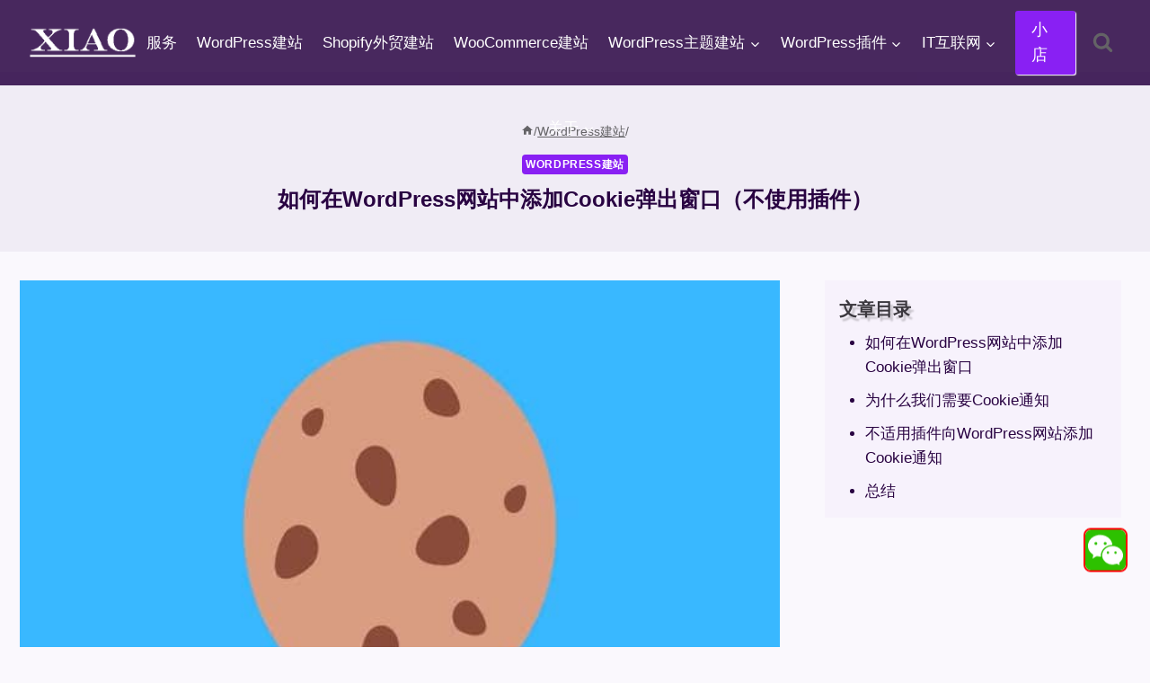

--- FILE ---
content_type: text/html; charset=UTF-8
request_url: https://www.pythonthree.com/display-wordpress-cookie-notice-without-plugin/
body_size: 27870
content:
<!doctype html><html lang="zh-Hans" class="no-js" itemtype="https://schema.org/Blog" itemscope><head><meta charset="UTF-8"><meta name="viewport" content="width=device-width, initial-scale=1, minimum-scale=1"><link rel='preconnect' href='https://pagead2.googlesyndication.com' crossorigin><link rel='preconnect' href='https://googleads.g.doubleclick.net' crossorigin><link rel='dns-prefetch' href='//pagead2.googlesyndication.com'><link rel='dns-prefetch' href='//googleads.g.doubleclick.net'><title>如何在WordPress网站中添加Cookie弹出窗口（不使用插件） - 晓得博客 - WordPress建站</title>
<style>.flying-press-lazy-bg{background-image:none!important;}</style>

<meta name="description" content="如何在WordPress网站中添加Cookie弹出窗口-如果你是使用WordPress建站的用户，那么有可能你的网站已经在使用Cookie来收集访问者的数据并提供特定的网站功能，晓得博客为你详细介绍不适用插件如何在WordPress网站中添加Cookie弹出窗口。"/><meta name="robots" content="follow, index, max-snippet:-1, max-video-preview:-1, max-image-preview:large"/><link rel="canonical" href="https://www.pythonthree.com/display-wordpress-cookie-notice-without-plugin/"/><meta property="og:locale" content="zh_CN"/><meta property="og:type" content="article"/><meta property="og:title" content="如何在WordPress网站中添加Cookie弹出窗口（不使用插件） - 晓得博客 - WordPress建站"/><meta property="og:description" content="如何在WordPress网站中添加Cookie弹出窗口-如果你是使用WordPress建站的用户，那么有可能你的网站已经在使用Cookie来收集访问者的数据并提供特定的网站功能，晓得博客为你详细介绍不适用插件如何在WordPress网站中添加Cookie弹出窗口。"/><meta property="og:url" content="https://www.pythonthree.com/display-wordpress-cookie-notice-without-plugin/"/><meta property="og:site_name" content="晓得博客"/><meta property="article:tag" content="wordpress建站"/><meta property="article:tag" content="wordpress教程"/><meta property="article:tag" content="添加Cookie"/><meta property="article:section" content="WordPress建站"/><meta property="og:image" content="https://www.pythonthree.com/wp-content/uploads/2021/07/1626492882-如何在WordPress网站中添加Cookie弹出窗口.jpeg"/><meta property="og:image:secure_url" content="https://www.pythonthree.com/wp-content/uploads/2021/07/1626492882-如何在WordPress网站中添加Cookie弹出窗口.jpeg"/><meta property="og:image:width" content="800"/><meta property="og:image:height" content="400"/><meta property="og:image:alt" content="如何在WordPress网站中添加Cookie弹出窗口"/><meta property="og:image:type" content="image/jpeg"/><meta property="article:published_time" content="2021-07-21T12:26:00+08:00"/><meta name="twitter:card" content="summary_large_image"/><meta name="twitter:title" content="如何在WordPress网站中添加Cookie弹出窗口（不使用插件） - 晓得博客 - WordPress建站"/><meta name="twitter:description" content="如何在WordPress网站中添加Cookie弹出窗口-如果你是使用WordPress建站的用户，那么有可能你的网站已经在使用Cookie来收集访问者的数据并提供特定的网站功能，晓得博客为你详细介绍不适用插件如何在WordPress网站中添加Cookie弹出窗口。"/><meta name="twitter:image" content="https://www.pythonthree.com/wp-content/uploads/2021/07/1626492882-如何在WordPress网站中添加Cookie弹出窗口.jpeg"/><meta name="twitter:label1" content="Written by"/><meta name="twitter:data1" content="admin"/><meta name="twitter:label2" content="Time to read"/><meta name="twitter:data2" content="Less than a minute"/><script type="application/ld+json" class="rank-math-schema-pro">{"@context":"https://schema.org","@graph":[{"@type":["Person","Organization"],"@id":"https://www.pythonthree.com/#person","name":"\u6653\u5f97\u535a\u5ba2","logo":{"@type":"ImageObject","@id":"https://www.pythonthree.com/#logo","url":"https://www.pythonthree.com/wp-content/uploads/2020/09/1599730831-3702417420_812dba6f-22e3-4c1f-804e-df938800605f-1.png","contentUrl":"https://www.pythonthree.com/wp-content/uploads/2020/09/1599730831-3702417420_812dba6f-22e3-4c1f-804e-df938800605f-1.png","caption":"\u6653\u5f97\u535a\u5ba2","inLanguage":"zh-Hans","width":"300","height":"300"},"image":{"@type":"ImageObject","@id":"https://www.pythonthree.com/#logo","url":"https://www.pythonthree.com/wp-content/uploads/2020/09/1599730831-3702417420_812dba6f-22e3-4c1f-804e-df938800605f-1.png","contentUrl":"https://www.pythonthree.com/wp-content/uploads/2020/09/1599730831-3702417420_812dba6f-22e3-4c1f-804e-df938800605f-1.png","caption":"\u6653\u5f97\u535a\u5ba2","inLanguage":"zh-Hans","width":"300","height":"300"}},{"@type":"WebSite","@id":"https://www.pythonthree.com/#website","url":"https://www.pythonthree.com","name":"\u6653\u5f97\u535a\u5ba2","alternateName":"\u6653\u5f97\u535a\u5ba2","publisher":{"@id":"https://www.pythonthree.com/#person"},"inLanguage":"zh-Hans"},{"@type":"ImageObject","@id":"https://www.pythonthree.com/wp-content/uploads/2021/07/1626492882-\u5982\u4f55\u5728WordPress\u7f51\u7ad9\u4e2d\u6dfb\u52a0Cookie\u5f39\u51fa\u7a97\u53e3.jpeg","url":"https://www.pythonthree.com/wp-content/uploads/2021/07/1626492882-\u5982\u4f55\u5728WordPress\u7f51\u7ad9\u4e2d\u6dfb\u52a0Cookie\u5f39\u51fa\u7a97\u53e3.jpeg","width":"800","height":"400","caption":"\u5982\u4f55\u5728WordPress\u7f51\u7ad9\u4e2d\u6dfb\u52a0Cookie\u5f39\u51fa\u7a97\u53e3","inLanguage":"zh-Hans"},{"@type":"WebPage","@id":"https://www.pythonthree.com/display-wordpress-cookie-notice-without-plugin/#webpage","url":"https://www.pythonthree.com/display-wordpress-cookie-notice-without-plugin/","name":"\u5982\u4f55\u5728WordPress\u7f51\u7ad9\u4e2d\u6dfb\u52a0Cookie\u5f39\u51fa\u7a97\u53e3\uff08\u4e0d\u4f7f\u7528\u63d2\u4ef6\uff09 - \u6653\u5f97\u535a\u5ba2 - WordPress\u5efa\u7ad9","datePublished":"2021-07-21T12:26:00+08:00","dateModified":"2021-07-21T12:26:00+08:00","isPartOf":{"@id":"https://www.pythonthree.com/#website"},"primaryImageOfPage":{"@id":"https://www.pythonthree.com/wp-content/uploads/2021/07/1626492882-\u5982\u4f55\u5728WordPress\u7f51\u7ad9\u4e2d\u6dfb\u52a0Cookie\u5f39\u51fa\u7a97\u53e3.jpeg"},"inLanguage":"zh-Hans"},{"@type":"Person","@id":"https://www.pythonthree.com/display-wordpress-cookie-notice-without-plugin/#author","name":"admin","image":{"@type":"ImageObject","@id":"https://secure.gravatar.com/avatar/5910596685ac6b3ced87c8810e85dab8dcf11e98f095221d240c0906e75040c9?s=96&amp;d=mm&amp;r=g","url":"https://secure.gravatar.com/avatar/5910596685ac6b3ced87c8810e85dab8dcf11e98f095221d240c0906e75040c9?s=96&amp;d=mm&amp;r=g","caption":"admin","inLanguage":"zh-Hans"},"sameAs":["https://www.pythonthree.com"]},{"@type":"BlogPosting","headline":"\u5982\u4f55\u5728WordPress\u7f51\u7ad9\u4e2d\u6dfb\u52a0Cookie\u5f39\u51fa\u7a97\u53e3\uff08\u4e0d\u4f7f\u7528\u63d2\u4ef6\uff09 - \u6653\u5f97\u535a\u5ba2 - WordPress\u5efa\u7ad9","keywords":"\u5982\u4f55\u5728wordpress\u7f51\u7ad9\u4e2d\u6dfb\u52a0cookie\u5f39\u51fa\u7a97\u53e3\uff08\u4e0d\u4f7f\u7528\u63d2\u4ef6\uff09","datePublished":"2021-07-21T12:26:00+08:00","dateModified":"2021-07-21T12:26:00+08:00","author":{"@id":"https://www.pythonthree.com/display-wordpress-cookie-notice-without-plugin/#author","name":"admin"},"publisher":{"@id":"https://www.pythonthree.com/#person"},"description":"\u5982\u4f55\u5728WordPress\u7f51\u7ad9\u4e2d\u6dfb\u52a0Cookie\u5f39\u51fa\u7a97\u53e3-\u5982\u679c\u4f60\u662f\u4f7f\u7528WordPress\u5efa\u7ad9\u7684\u7528\u6237\uff0c\u90a3\u4e48\u6709\u53ef\u80fd\u4f60\u7684\u7f51\u7ad9\u5df2\u7ecf\u5728\u4f7f\u7528Cookie\u6765\u6536\u96c6\u8bbf\u95ee\u8005\u7684\u6570\u636e\u5e76\u63d0\u4f9b\u7279\u5b9a\u7684\u7f51\u7ad9\u529f\u80fd\uff0c\u6653\u5f97\u535a\u5ba2\u4e3a\u4f60\u8be6\u7ec6\u4ecb\u7ecd\u4e0d\u9002\u7528\u63d2\u4ef6\u5982\u4f55\u5728WordPress\u7f51\u7ad9\u4e2d\u6dfb\u52a0Cookie\u5f39\u51fa\u7a97\u53e3\u3002","name":"\u5982\u4f55\u5728WordPress\u7f51\u7ad9\u4e2d\u6dfb\u52a0Cookie\u5f39\u51fa\u7a97\u53e3\uff08\u4e0d\u4f7f\u7528\u63d2\u4ef6\uff09 - \u6653\u5f97\u535a\u5ba2 - WordPress\u5efa\u7ad9","@id":"https://www.pythonthree.com/display-wordpress-cookie-notice-without-plugin/#richSnippet","isPartOf":{"@id":"https://www.pythonthree.com/display-wordpress-cookie-notice-without-plugin/#webpage"},"image":{"@id":"https://www.pythonthree.com/wp-content/uploads/2021/07/1626492882-\u5982\u4f55\u5728WordPress\u7f51\u7ad9\u4e2d\u6dfb\u52a0Cookie\u5f39\u51fa\u7a97\u53e3.jpeg"},"inLanguage":"zh-Hans","mainEntityOfPage":{"@id":"https://www.pythonthree.com/display-wordpress-cookie-notice-without-plugin/#webpage"}}]}</script><script defer src="data:text/javascript,document.documentElement.classList.remove%28%20%27no-js%27%20%29%3B"></script><style id='wp-img-auto-sizes-contain-inline-css'>img:is([sizes=auto i],[sizes^="auto," i]){contain-intrinsic-size:3000px 1500px}/*# sourceURL=wp-img-auto-sizes-contain-inline-css */</style><link rel='stylesheet' id='bwp-ext-css' href='https://www.pythonthree.com/wp-content/cache/flying-press/94861d5a2b44.bwp-external-links.css' media='all'/><link rel='stylesheet' id='kadence-blocks-rowlayout-css' href='https://www.pythonthree.com/wp-content/cache/flying-press/af73b0ba42fe.style-blocks-rowlayout.css' media='all'/><link rel='stylesheet' id='kadence-blocks-column-css' href='https://www.pythonthree.com/wp-content/cache/flying-press/549fc2a5d8e3.style-blocks-column.css' media='all'/><style id='kadence-blocks-advancedheading-inline-css'>.wp-block-kadence-advancedheading mark{background:transparent;border-style:solid;border-width:0}.wp-block-kadence-advancedheading mark.kt-highlight{color:#f76a0c;}.kb-adv-heading-icon{display: inline-flex;justify-content: center;align-items: center;} .is-layout-constrained > .kb-advanced-heading-link {display: block;}.single-content .kadence-advanced-heading-wrapper h1, .single-content .kadence-advanced-heading-wrapper h2, .single-content .kadence-advanced-heading-wrapper h3, .single-content .kadence-advanced-heading-wrapper h4, .single-content .kadence-advanced-heading-wrapper h5, .single-content .kadence-advanced-heading-wrapper h6 {margin: 1.5em 0 .5em;}.single-content .kadence-advanced-heading-wrapper+* { margin-top:0;}.kb-screen-reader-text{position:absolute;width:1px;height:1px;padding:0;margin:-1px;overflow:hidden;clip:rect(0,0,0,0);}/*# sourceURL=kadence-blocks-advancedheading-inline-css */</style><link rel='stylesheet' id='kadence-blocks-image-css' href='https://www.pythonthree.com/wp-content/cache/flying-press/2f90364edcb6.style-blocks-image.css' media='all'/><link rel='stylesheet' id='kadence-blocks-tableofcontents-css' href='https://www.pythonthree.com/wp-content/cache/flying-press/3285117b746e.style-blocks-tableofcontents.css' media='all'/><link rel='stylesheet' id='kadence-global-css' href='https://www.pythonthree.com/wp-content/cache/flying-press/6fd55c2d8d25.global.min.css' media='all'/><style id='kadence-global-inline-css'>/* Kadence Base CSS */:root{--global-palette1:#8920f3;--global-palette2:#6022a0;--global-palette3:#290342;--global-palette4:#3b383e;--global-palette5:#646366;--global-palette6:#6d6d6f;--global-palette7:rgba(227,221,236,0.46);--global-palette8:#f7f2fc;--global-palette9:#ffffff;--global-palette10:oklch(from var(--global-palette1) calc(l + 0.10 * (1 - l)) calc(c * 1.00) calc(h + 180) / 100%);--global-palette11:#13612e;--global-palette12:#1159af;--global-palette13:#b82105;--global-palette14:#f7630c;--global-palette15:#f5a524;--global-palette9rgb:255, 255, 255;--global-palette-highlight:var(--global-palette1);--global-palette-highlight-alt:var(--global-palette2);--global-palette-highlight-alt2:var(--global-palette9);--global-palette-btn-bg:var(--global-palette1);--global-palette-btn-bg-hover:var(--global-palette2);--global-palette-btn:var(--global-palette9);--global-palette-btn-hover:var(--global-palette9);--global-palette-btn-sec-bg:var(--global-palette7);--global-palette-btn-sec-bg-hover:var(--global-palette2);--global-palette-btn-sec:var(--global-palette3);--global-palette-btn-sec-hover:var(--global-palette9);--global-body-font-family:Alef, sans-serif;--global-heading-font-family:inherit;--global-primary-nav-font-family:var(--global-body-font-family, inherit);--global-fallback-font:sans-serif;--global-display-fallback-font:sans-serif;--global-content-width:1500px;--global-content-wide-width:calc(1500px + 230px);--global-content-narrow-width:850px;--global-content-edge-padding:2rem;--global-content-boxed-padding:1.98rem;--global-calc-content-width:calc(1500px - var(--global-content-edge-padding) - var(--global-content-edge-padding) );--wp--style--global--content-size:var(--global-calc-content-width);}.wp-site-blocks{--global-vw:calc( 100vw - ( 0.5 * var(--scrollbar-offset)));}body{background:rgba(247,242,252,0.5);-webkit-font-smoothing:antialiased;-moz-osx-font-smoothing:grayscale;}body, input, select, optgroup, textarea{font-style:normal;font-weight:normal;font-size:17px;line-height:1.6;font-family:var(--global-body-font-family);color:var(--global-palette4);}.content-bg, body.content-style-unboxed .site{background:var(--global-palette9);}h1,h2,h3,h4,h5,h6{font-family:var(--global-heading-font-family);}h1{font-style:normal;font-weight:700;font-size:24px;line-height:1.5;color:var(--global-palette3);}h2{font-style:normal;font-weight:700;font-size:23px;line-height:1.5;color:var(--global-palette3);}h3{font-weight:700;font-size:24px;line-height:1.5;color:var(--global-palette3);}h4{font-weight:700;font-size:22px;line-height:1.5;color:var(--global-palette4);}h5{font-weight:700;font-size:20px;line-height:1.5;color:var(--global-palette4);}h6{font-weight:700;font-size:18px;line-height:1.5;color:var(--global-palette5);}.entry-hero .kadence-breadcrumbs{max-width:1500px;}.site-container, .site-header-row-layout-contained, .site-footer-row-layout-contained, .entry-hero-layout-contained, .comments-area, .alignfull > .wp-block-cover__inner-container, .alignwide > .wp-block-cover__inner-container{max-width:var(--global-content-width);}.content-width-narrow .content-container.site-container, .content-width-narrow .hero-container.site-container{max-width:var(--global-content-narrow-width);}@media all and (min-width: 1730px){.wp-site-blocks .content-container .alignwide{margin-left:-115px;margin-right:-115px;width:unset;max-width:unset;}}@media all and (min-width: 1110px){.content-width-narrow .wp-site-blocks .content-container .alignwide{margin-left:-130px;margin-right:-130px;width:unset;max-width:unset;}}.content-style-boxed .wp-site-blocks .entry-content .alignwide{margin-left:calc( -1 * var( --global-content-boxed-padding ) );margin-right:calc( -1 * var( --global-content-boxed-padding ) );}.content-area{margin-top:2rem;margin-bottom:2rem;}@media all and (max-width: 1024px){.content-area{margin-top:3rem;margin-bottom:3rem;}}@media all and (max-width: 767px){.content-area{margin-top:2rem;margin-bottom:2rem;}}@media all and (max-width: 1024px){:root{--global-content-edge-padding:1rem;--global-content-boxed-padding:2rem;}}@media all and (max-width: 767px){:root{--global-content-edge-padding:0.5rem;--global-content-boxed-padding:1.5rem;}}.entry-content-wrap{padding:1.98rem;}@media all and (max-width: 1024px){.entry-content-wrap{padding:2rem;}}@media all and (max-width: 767px){.entry-content-wrap{padding:1.5rem;}}.entry.single-entry{box-shadow:0px 15px 15px -10px rgba(0,0,0,0.05);}.entry.loop-entry{box-shadow:0px 15px 15px -10px rgba(0,0,0,0.05);}.loop-entry .entry-content-wrap{padding:1rem;}@media all and (max-width: 1024px){.loop-entry .entry-content-wrap{padding:2rem;}}@media all and (max-width: 767px){.loop-entry .entry-content-wrap{padding:1.5rem;}}.primary-sidebar.widget-area .widget{margin-bottom:1em;color:var(--global-palette4);}.primary-sidebar.widget-area .widget-title{font-weight:700;font-size:20px;line-height:1.5;color:var(--global-palette3);}button, .button, .wp-block-button__link, input[type="button"], input[type="reset"], input[type="submit"], .fl-button, .elementor-button-wrapper .elementor-button, .wc-block-components-checkout-place-order-button, .wc-block-cart__submit{box-shadow:0px 0px 0px -7px rgba(0,0,0,0);}button:hover, button:focus, button:active, .button:hover, .button:focus, .button:active, .wp-block-button__link:hover, .wp-block-button__link:focus, .wp-block-button__link:active, input[type="button"]:hover, input[type="button"]:focus, input[type="button"]:active, input[type="reset"]:hover, input[type="reset"]:focus, input[type="reset"]:active, input[type="submit"]:hover, input[type="submit"]:focus, input[type="submit"]:active, .elementor-button-wrapper .elementor-button:hover, .elementor-button-wrapper .elementor-button:focus, .elementor-button-wrapper .elementor-button:active, .wc-block-cart__submit:hover{box-shadow:0px 15px 25px -7px rgba(0,0,0,0.1);}.kb-button.kb-btn-global-outline.kb-btn-global-inherit{padding-top:calc(px - 2px);padding-right:calc(px - 2px);padding-bottom:calc(px - 2px);padding-left:calc(px - 2px);}@media all and (min-width: 1025px){.transparent-header .entry-hero .entry-hero-container-inner{padding-top:80px;}}@media all and (max-width: 1024px){.mobile-transparent-header .entry-hero .entry-hero-container-inner{padding-top:80px;}}@media all and (max-width: 767px){.mobile-transparent-header .entry-hero .entry-hero-container-inner{padding-top:80px;}}#kt-scroll-up-reader, #kt-scroll-up{border:1px solid currentColor;border-radius:0px 0px 0px 0px;color:#ef0202;background:var(--global-palette9);border-color:#f20404;bottom:31px;font-size:1.3em;padding:0.4em 0.4em 0.4em 0.4em;}#kt-scroll-up-reader.scroll-up-side-right, #kt-scroll-up.scroll-up-side-right{right:26px;}#kt-scroll-up-reader.scroll-up-side-left, #kt-scroll-up.scroll-up-side-left{left:26px;}@media all and (hover: hover){#kt-scroll-up-reader:hover, #kt-scroll-up:hover{color:#ef0202;background:var(--global-palette1);border-color:#f20505;}}@media all and (max-width: 767px){#kt-scroll-up-reader, #kt-scroll-up{bottom:0px;}#kt-scroll-up-reader.scroll-up-side-right, #kt-scroll-up.scroll-up-side-right{right:10px;}#kt-scroll-up-reader.scroll-up-side-left, #kt-scroll-up.scroll-up-side-left{left:10px;}}.entry-author-style-center{padding-top:var(--global-md-spacing);border-top:1px solid var(--global-gray-500);}.entry-author-style-center .entry-author-avatar, .entry-meta .author-avatar{display:none;}.entry-author-style-normal .entry-author-profile{padding-left:0px;}#comments .comment-meta{margin-left:0px;}body.single .entry-related{background:rgba(179,179,179,0.26);}.entry-hero.post-hero-section .entry-header{min-height:200px;}.loop-entry.type-post h2.entry-title{font-style:normal;font-size:17px;color:var(--global-palette4);}/* Kadence Header CSS */@media all and (max-width: 1024px){.mobile-transparent-header #masthead{position:absolute;left:0px;right:0px;z-index:100;}.kadence-scrollbar-fixer.mobile-transparent-header #masthead{right:var(--scrollbar-offset,0);}.mobile-transparent-header #masthead, .mobile-transparent-header .site-top-header-wrap .site-header-row-container-inner, .mobile-transparent-header .site-main-header-wrap .site-header-row-container-inner, .mobile-transparent-header .site-bottom-header-wrap .site-header-row-container-inner{background:transparent;}.site-header-row-tablet-layout-fullwidth, .site-header-row-tablet-layout-standard{padding:0px;}}@media all and (min-width: 1025px){.transparent-header #masthead{position:absolute;left:0px;right:0px;z-index:100;}.transparent-header.kadence-scrollbar-fixer #masthead{right:var(--scrollbar-offset,0);}.transparent-header #masthead, .transparent-header .site-top-header-wrap .site-header-row-container-inner, .transparent-header .site-main-header-wrap .site-header-row-container-inner, .transparent-header .site-bottom-header-wrap .site-header-row-container-inner{background:transparent;}}.site-branding a.brand img{max-width:120px;}.site-branding a.brand img.svg-logo-image{width:120px;}.site-branding{padding:0px 0px 0px 0px;}#masthead, #masthead .kadence-sticky-header.item-is-fixed:not(.item-at-start):not(.site-header-row-container):not(.site-main-header-wrap), #masthead .kadence-sticky-header.item-is-fixed:not(.item-at-start) > .site-header-row-container-inner{background:#ffffff;}.site-main-header-wrap .site-header-row-container-inner{background:rgba(41,3,66,0.85);}.site-main-header-inner-wrap{min-height:80px;}.site-main-header-wrap.site-header-row-container.site-header-focus-item.site-header-row-layout-standard.kadence-sticky-header.item-is-fixed.item-is-stuck, .site-header-upper-inner-wrap.kadence-sticky-header.item-is-fixed.item-is-stuck, .site-header-inner-wrap.kadence-sticky-header.item-is-fixed.item-is-stuck, .site-top-header-wrap.site-header-row-container.site-header-focus-item.site-header-row-layout-standard.kadence-sticky-header.item-is-fixed.item-is-stuck, .site-bottom-header-wrap.site-header-row-container.site-header-focus-item.site-header-row-layout-standard.kadence-sticky-header.item-is-fixed.item-is-stuck{box-shadow:0px 0px 0px 0px rgba(0,0,0,0);}.header-navigation[class*="header-navigation-style-underline"] .header-menu-container.primary-menu-container>ul>li>a:after{width:calc( 100% - 1.3em);}.main-navigation .primary-menu-container > ul > li.menu-item > a{padding-left:calc(1.3em / 2);padding-right:calc(1.3em / 2);color:var(--global-palette9);}.main-navigation .primary-menu-container > ul > li.menu-item .dropdown-nav-special-toggle{right:calc(1.3em / 2);}.main-navigation .primary-menu-container > ul li.menu-item > a{font-style:normal;font-weight:400;font-family:var(--global-primary-nav-font-family);}.main-navigation .primary-menu-container > ul > li.menu-item > a:hover{color:var(--global-palette9);}.header-navigation[class*="header-navigation-style-underline"] .header-menu-container.primary-menu-container>ul>li.current-menu-ancestor>a:after,.header-navigation[class*="header-navigation-style-underline"] .header-menu-container.primary-menu-container>ul>li.current-page-parent>a:after,.header-navigation[class*="header-navigation-style-underline"] .header-menu-container.primary-menu-container>ul>li.current-product-ancestor>a:after{transform:scale(1, 1) translate(50%, 0);}.main-navigation .primary-menu-container > ul > li.menu-item.current-menu-item > a, .main-navigation .primary-menu-container > ul > li.menu-item.current-menu-ancestor > a, .main-navigation .primary-menu-container > ul > li.menu-item.current-page-parent > a,.main-navigation .primary-menu-container > ul > li.menu-item.current-product-ancestor > a{color:var(--global-palette9);}.header-navigation .header-menu-container ul ul.sub-menu, .header-navigation .header-menu-container ul ul.submenu{background:var(--global-palette3);box-shadow:0px 2px 13px 0px rgba(0,0,0,0.1);}.header-navigation .header-menu-container ul ul li.menu-item, .header-menu-container ul.menu > li.kadence-menu-mega-enabled > ul > li.menu-item > a{border-bottom:1px solid rgba(255,255,255,0.1);border-radius:0px 0px 0px 0px;}.header-navigation .header-menu-container ul ul li.menu-item > a{width:200px;padding-top:1.2em;padding-bottom:1.2em;color:var(--global-palette8);font-style:normal;font-size:15px;line-height:1.4rem;}.header-navigation .header-menu-container ul ul li.menu-item > a:hover{color:var(--global-palette9);background:var(--global-palette4);border-radius:0px 0px 0px 0px;}.header-navigation .header-menu-container ul ul li.menu-item.current-menu-item > a{color:var(--global-palette9);background:var(--global-palette4);border-radius:0px 0px 0px 0px;}.mobile-toggle-open-container .menu-toggle-open, .mobile-toggle-open-container .menu-toggle-open:focus{color:var(--global-palette9);padding:0.4em 0.6em 0.4em 0.6em;font-size:14px;}.mobile-toggle-open-container .menu-toggle-open.menu-toggle-style-bordered{border:1px solid currentColor;}.mobile-toggle-open-container .menu-toggle-open .menu-toggle-icon{font-size:20px;}.mobile-toggle-open-container .menu-toggle-open:hover, .mobile-toggle-open-container .menu-toggle-open:focus-visible{color:var(--global-palette9);}.mobile-navigation ul li{font-size:14px;}.mobile-navigation ul li a{padding-top:1em;padding-bottom:1em;}.mobile-navigation ul li > a, .mobile-navigation ul li.menu-item-has-children > .drawer-nav-drop-wrap{color:var(--global-palette8);}.mobile-navigation ul li.current-menu-item > a, .mobile-navigation ul li.current-menu-item.menu-item-has-children > .drawer-nav-drop-wrap{color:var(--global-palette-highlight);}.mobile-navigation ul li.menu-item-has-children .drawer-nav-drop-wrap, .mobile-navigation ul li:not(.menu-item-has-children) a{border-bottom:1px solid rgba(255,255,255,0.1);}.mobile-navigation:not(.drawer-navigation-parent-toggle-true) ul li.menu-item-has-children .drawer-nav-drop-wrap button{border-left:1px solid rgba(255,255,255,0.1);}#mobile-drawer .drawer-header .drawer-toggle{padding:0.6em 0.15em 0.6em 0.15em;font-size:24px;}#main-header .header-button{background:var(--global-palette1);border-color:var(--global-palette1);box-shadow:1px 1px 1px 0px var(--global-palette9);}#main-header .header-button:hover{background:#f30c0c;border-color:#e90b0b;box-shadow:2px 3px 2px 0px var(--global-palette9);}.search-toggle-open-container .search-toggle-open{color:var(--global-palette5);}.search-toggle-open-container .search-toggle-open.search-toggle-style-bordered{border:1px solid currentColor;}.search-toggle-open-container .search-toggle-open .search-toggle-icon{font-size:1.3em;}.search-toggle-open-container .search-toggle-open:hover, .search-toggle-open-container .search-toggle-open:focus{color:var(--global-palette9);}#search-drawer .drawer-inner{background:rgba(9, 12, 16, 0.97);}/* Kadence Footer CSS */.site-middle-footer-wrap .site-footer-row-container-inner{background:var(--global-palette3);font-style:normal;color:var(--global-palette9);}.site-footer .site-middle-footer-wrap a:where(:not(.button):not(.wp-block-button__link):not(.wp-element-button)){color:var(--global-palette9);}.site-middle-footer-inner-wrap{padding-top:30px;padding-bottom:30px;grid-column-gap:30px;grid-row-gap:30px;}.site-middle-footer-inner-wrap .widget{margin-bottom:30px;}.site-middle-footer-inner-wrap .widget-area .widget-title{font-style:normal;color:var(--global-palette9);}.site-middle-footer-inner-wrap .site-footer-section:not(:last-child):after{right:calc(-30px / 2);}.site-bottom-footer-wrap .site-footer-row-container-inner{background:rgba(215,215,215,0.75);}.site-bottom-footer-inner-wrap{min-height:30px;padding-top:10px;padding-bottom:10px;grid-column-gap:1px;}.site-bottom-footer-inner-wrap .widget{margin-bottom:30px;}.site-bottom-footer-inner-wrap .site-footer-section:not(:last-child):after{right:calc(-1px / 2);}#colophon .footer-html{margin:0px 0px 0px 0px;}/*# sourceURL=kadence-global-inline-css */</style><link rel='stylesheet' id='kadence-header-css' href='https://www.pythonthree.com/wp-content/cache/flying-press/9912047b8887.header.min.css' media='all'/><link rel='stylesheet' id='kadence-content-css' href='https://www.pythonthree.com/wp-content/cache/flying-press/f977bc882562.content.min.css' media='all'/><link rel='stylesheet' id='kadence-sidebar-css' href='https://www.pythonthree.com/wp-content/cache/flying-press/4499ae1fbaca.sidebar.min.css' media='all'/><link rel='stylesheet' id='kadence-related-posts-css' href='https://www.pythonthree.com/wp-content/cache/flying-press/b0c6fb9e72c4.related-posts.min.css' media='all'/><link rel='stylesheet' id='kad-splide-css' href='https://www.pythonthree.com/wp-content/cache/flying-press/f97e777c71b5.kadence-splide.min.css' media='all'/><link rel='stylesheet' id='kadence-footer-css' href='https://www.pythonthree.com/wp-content/cache/flying-press/7a20740c12ff.footer.min.css' media='all'/><link rel='stylesheet' id='kadence-rankmath-css' href='https://www.pythonthree.com/wp-content/cache/flying-press/8bb1a200ced6.rankmath.min.css' media='all'/><style id='kadence-blocks-global-variables-inline-css'>:root {--global-kb-font-size-sm:clamp(0.8rem, 0.73rem + 0.217vw, 0.9rem);--global-kb-font-size-md:clamp(1.1rem, 0.995rem + 0.326vw, 1.25rem);--global-kb-font-size-lg:clamp(1.75rem, 1.576rem + 0.543vw, 2rem);--global-kb-font-size-xl:clamp(2.25rem, 1.728rem + 1.63vw, 3rem);--global-kb-font-size-xxl:clamp(2.5rem, 1.456rem + 3.26vw, 4rem);--global-kb-font-size-xxxl:clamp(2.75rem, 0.489rem + 7.065vw, 6rem);}/*# sourceURL=kadence-blocks-global-variables-inline-css */</style><style id='kadence_blocks_css-inline-css'>.kb-row-layout-wrap.wp-block-kadence-rowlayout.kb-row-layout-id25684_a71339-46{margin-top:var(--global-kb-spacing-xs, 1rem);}.kb-row-layout-id25684_a71339-46 > .kt-row-column-wrap{padding-top:var( --global-kb-row-default-top, var(--global-kb-spacing-sm, 1.5rem) );padding-bottom:var( --global-kb-row-default-bottom, var(--global-kb-spacing-sm, 1.5rem) );grid-template-columns:minmax(0, 1fr);}@media all and (max-width: 767px){.kb-row-layout-id25684_a71339-46 > .kt-row-column-wrap{grid-template-columns:minmax(0, 1fr);}}.kadence-column25684_fe46da-ac > .kt-inside-inner-col{column-gap:var(--global-kb-gap-sm, 1rem);}.kadence-column25684_fe46da-ac > .kt-inside-inner-col{flex-direction:column;}.kadence-column25684_fe46da-ac > .kt-inside-inner-col > .aligncenter{width:100%;}@media all and (max-width: 1024px){.kadence-column25684_fe46da-ac > .kt-inside-inner-col{flex-direction:column;justify-content:center;}}@media all and (max-width: 767px){.kadence-column25684_fe46da-ac > .kt-inside-inner-col{flex-direction:column;justify-content:center;}}.wp-block-kadence-advancedheading.kt-adv-heading25684_3eaeaa-1d mark.kt-highlight, .wp-block-kadence-advancedheading.kt-adv-heading25684_3eaeaa-1d[data-kb-block="kb-adv-heading25684_3eaeaa-1d"] mark.kt-highlight{-webkit-box-decoration-break:clone;box-decoration-break:clone;}.wp-block-kadence-advancedheading.kt-adv-heading25684_3eaeaa-1d img.kb-inline-image, .wp-block-kadence-advancedheading.kt-adv-heading25684_3eaeaa-1d[data-kb-block="kb-adv-heading25684_3eaeaa-1d"] img.kb-inline-image{width:150px;display:inline-block;}.kb-image25684_9252a5-10 .kb-image-has-overlay:after{opacity:0.3;}.kb-row-layout-id25684_783eda-77 > .kt-row-column-wrap{padding-top:var( --global-kb-row-default-top, var(--global-kb-spacing-sm, 1.5rem) );padding-bottom:var( --global-kb-row-default-bottom, var(--global-kb-spacing-sm, 1.5rem) );grid-template-columns:minmax(0, 1fr);}.kb-row-layout-id25684_783eda-77{border-top:10px solid var(--global-palette9, #ffffff);}@media all and (max-width: 1024px){.kb-row-layout-id25684_783eda-77{border-top:10px solid var(--global-palette9, #ffffff);}}@media all and (max-width: 767px){.kb-row-layout-id25684_783eda-77 > .kt-row-column-wrap{grid-template-columns:minmax(0, 1fr);}.kb-row-layout-id25684_783eda-77{border-top:10px solid var(--global-palette9, #ffffff);}}.kadence-column25684_ba662f-35 > .kt-inside-inner-col{column-gap:var(--global-kb-gap-sm, 1rem);}.kadence-column25684_ba662f-35 > .kt-inside-inner-col{flex-direction:column;}.kadence-column25684_ba662f-35 > .kt-inside-inner-col > .aligncenter{width:100%;}@media all and (max-width: 1024px){.kadence-column25684_ba662f-35 > .kt-inside-inner-col{flex-direction:column;justify-content:center;}}@media all and (max-width: 767px){.kadence-column25684_ba662f-35 > .kt-inside-inner-col{flex-direction:column;justify-content:center;}}.wp-block-kadence-advancedheading.kt-adv-heading25684_93096e-88, .wp-block-kadence-advancedheading.kt-adv-heading25684_93096e-88[data-kb-block="kb-adv-heading25684_93096e-88"]{display:block;max-width:925px;margin-right:auto;margin-left:auto;text-align:center;color:#f60404;}.wp-block-kadence-advancedheading.kt-adv-heading25684_93096e-88 mark.kt-highlight, .wp-block-kadence-advancedheading.kt-adv-heading25684_93096e-88[data-kb-block="kb-adv-heading25684_93096e-88"] mark.kt-highlight{-webkit-box-decoration-break:clone;box-decoration-break:clone;}.wp-block-kadence-advancedheading.kt-adv-heading25684_93096e-88 img.kb-inline-image, .wp-block-kadence-advancedheading.kt-adv-heading25684_93096e-88[data-kb-block="kb-adv-heading25684_93096e-88"] img.kb-inline-image{width:150px;display:inline-block;}.kb-image25684_d23619-89 .kb-image-has-overlay:after{opacity:0.3;}.kb-row-layout-id25017_4fc17a-ca > .kt-row-column-wrap{max-width:var( --global-content-width, 1500px );padding-left:var(--global-content-edge-padding);padding-right:var(--global-content-edge-padding);padding-top:var(--global-kb-spacing-xs, 1rem);padding-right:var(--global-kb-spacing-sm, 1.5rem);padding-bottom:var(--global-kb-spacing-xs, 1rem);padding-left:var(--global-kb-spacing-xs, 1rem);grid-template-columns:minmax(0, 1fr);}@media all and (max-width: 1024px){.kb-row-layout-id25017_4fc17a-ca > .kt-row-column-wrap{row-gap:var(--global-kb-gap-none, 0rem );}}@media all and (max-width: 767px){.kb-row-layout-id25017_4fc17a-ca > .kt-row-column-wrap{grid-template-columns:minmax(0, 1fr);}.kb-row-layout-id25017_4fc17a-ca > .kt-row-column-wrap > .wp-block-kadence-column:nth-child(1 of *:not(style)){order:1;}.kb-row-layout-id25017_4fc17a-ca > .kt-row-column-wrap > .wp-block-kadence-column:nth-child(2 of *:not(style)){order:11;}.kb-row-layout-id25017_4fc17a-ca > .kt-row-column-wrap > .wp-block-kadence-column:nth-child(3 of *:not(style)){order:21;}.kb-row-layout-id25017_4fc17a-ca > .kt-row-column-wrap > .wp-block-kadence-column:nth-child(4 of *:not(style)){order:31;}}.kadence-column25017_b0903e-7b > .kt-inside-inner-col{column-gap:var(--global-kb-gap-sm, 1rem);}.kadence-column25017_b0903e-7b > .kt-inside-inner-col{flex-direction:column;}.kadence-column25017_b0903e-7b > .kt-inside-inner-col > .aligncenter{width:100%;}.kadence-column25017_b0903e-7b > .kt-inside-inner-col{background-color:var(--global-palette8, #F7FAFC);}@media all and (max-width: 1024px){.kadence-column25017_b0903e-7b > .kt-inside-inner-col{flex-direction:column;justify-content:center;}}@media all and (max-width: 767px){.kadence-column25017_b0903e-7b > .kt-inside-inner-col{flex-direction:column;justify-content:center;}}.wp-block-kadence-advancedheading.kt-adv-heading25017_26850e-94, .wp-block-kadence-advancedheading.kt-adv-heading25017_26850e-94[data-kb-block="kb-adv-heading25017_26850e-94"]{padding-bottom:var(--global-kb-spacing-xxs, 0.5rem);font-size:var(--global-kb-font-size-md, 1.25rem);font-weight:700;font-family:var( --global-heading-font-family, inherit );text-shadow:3px 4px 2px rgba(0, 0, 0, 0.2);}.wp-block-kadence-advancedheading.kt-adv-heading25017_26850e-94 mark.kt-highlight, .wp-block-kadence-advancedheading.kt-adv-heading25017_26850e-94[data-kb-block="kb-adv-heading25017_26850e-94"] mark.kt-highlight{-webkit-box-decoration-break:clone;box-decoration-break:clone;}.wp-block-kadence-advancedheading.kt-adv-heading25017_26850e-94 img.kb-inline-image, .wp-block-kadence-advancedheading.kt-adv-heading25017_26850e-94[data-kb-block="kb-adv-heading25017_26850e-94"] img.kb-inline-image{width:150px;display:inline-block;}.kb-table-of-content-nav.kb-table-of-content-id25017_f727f1-e2 .kb-table-of-content-wrap{margin-top:0px;padding-top:0px;padding-right:0px;padding-bottom:0px;padding-left:0px;}.kb-table-of-content-nav.kb-table-of-content-id25017_f727f1-e2 .kb-table-of-content-wrap .kb-table-of-content-list{color:var(--global-palette3, #1A202C);margin-top:0px;margin-right:0px;margin-bottom:0px;margin-left:0px;}.kb-table-of-content-nav.kb-table-of-content-id25017_f727f1-e2 .kb-table-of-content-wrap .kb-table-of-content-list .kb-table-of-contents__entry:hover{color:var(--global-palette3, #1A202C);}.kb-table-of-content-nav.kb-table-of-content-id25017_f727f1-e2 .kb-table-of-content-list li{margin-bottom:10px;}.kb-table-of-content-nav.kb-table-of-content-id25017_f727f1-e2 .kb-table-of-content-list li .kb-table-of-contents-list-sub{margin-top:10px;}@media all and (max-width: 1024px){.kb-table-of-content-nav.kb-table-of-content-id25017_f727f1-e2 .kb-table-of-content-wrap{padding-right:0px;padding-left:0px;}}.kb-row-layout-id25045_150077-13 > .kt-row-column-wrap{max-width:var( --global-content-width, 1500px );padding-left:var(--global-content-edge-padding);padding-right:var(--global-content-edge-padding);padding-top:var(--global-kb-spacing-xs, 1rem);padding-right:var(--global-kb-spacing-sm, 1.5rem);padding-bottom:var(--global-kb-spacing-xs, 1rem);padding-left:var(--global-kb-spacing-xs, 1rem);grid-template-columns:minmax(0, 1fr);}@media all and (max-width: 1024px){.kb-row-layout-id25045_150077-13 > .kt-row-column-wrap{row-gap:var(--global-kb-gap-none, 0rem );}}@media all and (max-width: 767px){.kb-row-layout-id25045_150077-13 > .kt-row-column-wrap{grid-template-columns:minmax(0, 1fr);}.kb-row-layout-id25045_150077-13 > .kt-row-column-wrap > .wp-block-kadence-column:nth-child(1 of *:not(style)){order:1;}.kb-row-layout-id25045_150077-13 > .kt-row-column-wrap > .wp-block-kadence-column:nth-child(2 of *:not(style)){order:11;}.kb-row-layout-id25045_150077-13 > .kt-row-column-wrap > .wp-block-kadence-column:nth-child(3 of *:not(style)){order:21;}.kb-row-layout-id25045_150077-13 > .kt-row-column-wrap > .wp-block-kadence-column:nth-child(4 of *:not(style)){order:31;}}.kadence-column25045_ad14f4-f3 > .kt-inside-inner-col{column-gap:var(--global-kb-gap-sm, 1rem);}.kadence-column25045_ad14f4-f3 > .kt-inside-inner-col{flex-direction:column;}.kadence-column25045_ad14f4-f3 > .kt-inside-inner-col > .aligncenter{width:100%;}.kadence-column25045_ad14f4-f3 > .kt-inside-inner-col{background-color:var(--global-palette8, #F7FAFC);}@media all and (max-width: 1024px){.kadence-column25045_ad14f4-f3 > .kt-inside-inner-col{flex-direction:column;justify-content:center;}}@media all and (max-width: 767px){.kadence-column25045_ad14f4-f3 > .kt-inside-inner-col{flex-direction:column;justify-content:center;}}.wp-block-kadence-advancedheading.kt-adv-heading25045_39d543-c6, .wp-block-kadence-advancedheading.kt-adv-heading25045_39d543-c6[data-kb-block="kb-adv-heading25045_39d543-c6"]{padding-bottom:var(--global-kb-spacing-xxs, 0.5rem);font-size:var(--global-kb-font-size-md, 1.25rem);font-weight:700;font-family:var( --global-heading-font-family, inherit );text-shadow:3px 4px 2px rgba(0, 0, 0, 0.2);}.wp-block-kadence-advancedheading.kt-adv-heading25045_39d543-c6 mark.kt-highlight, .wp-block-kadence-advancedheading.kt-adv-heading25045_39d543-c6[data-kb-block="kb-adv-heading25045_39d543-c6"] mark.kt-highlight{-webkit-box-decoration-break:clone;box-decoration-break:clone;}.wp-block-kadence-advancedheading.kt-adv-heading25045_39d543-c6 img.kb-inline-image, .wp-block-kadence-advancedheading.kt-adv-heading25045_39d543-c6[data-kb-block="kb-adv-heading25045_39d543-c6"] img.kb-inline-image{width:150px;display:inline-block;}.kb-table-of-content-nav.kb-table-of-content-id25045_d211ca-35 .kb-table-of-content-wrap{margin-top:0px;padding-top:0px;padding-right:0px;padding-bottom:0px;padding-left:0px;}.kb-table-of-content-nav.kb-table-of-content-id25045_d211ca-35 .kb-table-of-content-wrap .kb-table-of-content-list{color:var(--global-palette3, #1A202C);margin-top:0px;margin-right:0px;margin-bottom:0px;margin-left:0px;}.kb-table-of-content-nav.kb-table-of-content-id25045_d211ca-35 .kb-table-of-content-wrap .kb-table-of-content-list .kb-table-of-contents__entry:hover{color:var(--global-palette3, #1A202C);}.kb-table-of-content-nav.kb-table-of-content-id25045_d211ca-35 .kb-table-of-content-list li{margin-bottom:10px;}.kb-table-of-content-nav.kb-table-of-content-id25045_d211ca-35 .kb-table-of-content-list li .kb-table-of-contents-list-sub{margin-top:10px;}@media all and (max-width: 1024px){.kb-table-of-content-nav.kb-table-of-content-id25045_d211ca-35 .kb-table-of-content-wrap{padding-right:0px;padding-left:0px;}}.kadence-column25045_0b3cc3-52 > .kt-inside-inner-col{column-gap:var(--global-kb-gap-sm, 1rem);}.kadence-column25045_0b3cc3-52 > .kt-inside-inner-col{flex-direction:column;}.kadence-column25045_0b3cc3-52 > .kt-inside-inner-col > .aligncenter{width:100%;}@media all and (max-width: 1024px){.kadence-column25045_0b3cc3-52 > .kt-inside-inner-col{flex-direction:column;justify-content:center;}}@media all and (max-width: 767px){.kadence-column25045_0b3cc3-52 > .kt-inside-inner-col{flex-direction:column;justify-content:center;}}/*# sourceURL=kadence_blocks_css-inline-css */</style><link rel='stylesheet' id='child-theme-css' href='https://www.pythonthree.com/wp-content/cache/flying-press/9ed0c648d19b.style.css' media='all'/><link href="[data-uri]" rel="icon" type="image/x-icon"/><style>#wpcode-progress-bar { position: fixed; top: 0; left: 0; width: 0%; height: 8px; background-color: hsl(0, 80%, 50%); z-index: 9999; transition: width 0.1s ease-out; --scroll-hue: 0; } #wpcode-progress-bar::before { content: ""; position: absolute; right: 0; top: 50%; transform: translateY(-50%); width: 40px; height: 20px; background: hsl(var(--scroll-hue), 80%, 50%); border-radius: 3px; opacity: 0; transition: opacity 0.2s; } .progress-percent { position: absolute; right: 5px; top: 50%; transform: translateY(-50%); color: white; font-size: 12px; font-family: Arial, sans-serif; font-weight: bold; mix-blend-mode: difference; } .admin-bar #wpcode-progress-bar { top: 32px; } @media (max-width: 782px) { .admin-bar #wpcode-progress-bar { top: 46px; } } @media (max-width: 600px) { #wpcode-progress-bar { height: 3px; } .progress-percent { display: none; } }</style><link rel="preload" as="image" href="https://www.pythonthree.com/wp-content/uploads/2021/07/1626492882-如何在WordPress网站中添加Cookie弹出窗口.jpeg"><script src="https://pagead2.googlesyndication.com/pagead/js/adsbygoogle.js?client=ca-pub-1034017670320430" crossorigin="anonymous" defer></script><link rel="preload" as="style" href="https://www.pythonthree.com/wp-content/plugins/code-prettify/prettify/prettify.css"/><style id="kadence-blocks-post-custom-css-26985">/* * 自定义页脚样式 * 请添加到子主题的 style.css 或 "额外 CSS" 中 */:root { --footer-bg: #290342; /* 深色背景 */ --footer-text: #cbd5e0; /* 浅灰文字 */ --footer-title: #ffffff; /* 标题白色 */ --footer-link-hover: #63b3ed; /* 链接悬停颜色 */ --footer-border: #4a5568; /* 分割线颜色 */}/* 注意：如果在子主题中使用，通常不需要设置 body，这里仅供参考 *//*body { margin: 0; font-family: -apple-system, BlinkMacSystemFont, "Segoe UI", Roboto, "Helvetica Neue", Arial, sans-serif; background-color: #f7fafc;}*//* 页脚容器 */.custom-site-footer { background-color: var(--footer-bg); color: var(--footer-text); font-size: 15px; line-height: 1.6; padding-top: 60px; padding-bottom: 20px; /* 确保页脚在最上层，防止被遮挡，视情况添加 */ position: relative; z-index: 10;}.footer-container { max-width: 1200px; margin: 0 auto; padding: 0 20px;}/* 顶部三列布局 */.footer-widgets { display: flex; flex-wrap: wrap; justify-content: space-between; gap: 40px; margin-bottom: 40px;}.footer-column { flex: 1; min-width: 250px; /* 确保在小屏幕上不会太窄 */}/* 标题样式 */.widget-title { color: var(--footer-title); font-size: 18px; font-weight: 600; margin-bottom: 20px; padding-bottom: 10px; border-bottom: 2px solid var(--footer-link-hover); display: inline-block;}/* 链接列表样式 */.footer-links p { margin: 0;}.footer-links a { color: var(--footer-text); text-decoration: none; display: block; margin-bottom: 10px; transition: color 0.2s ease;}.footer-links a:hover { color: var(--footer-link-hover); padding-left: 5px; /* 悬停时轻微移动效果 */}/* 关于部分样式 */.about-text p { margin-bottom: 15px;}.about-text a { color: var(--footer-link-hover); text-decoration: none;}/* 底部版权栏 */.site-bottom-footer { border-top: 1px solid var(--footer-border); padding-top: 25px; margin-top: 20px; text-align: center; font-size: 14px;}.site-bottom-footer a { color: var(--footer-text); text-decoration: none; margin: 0 5px;}.site-bottom-footer a:hover { color: var(--footer-link-hover);}/* 友情链接部分 */.friendly-links-section { background-color: #1a202c; /* 比页脚更深一点 */ color: #a0aec0; padding: 15px 0; text-align: center; font-size: 14px; border-top: 1px solid var(--footer-border);}.friendly-links-section a { color: #a0aec0; text-decoration: none; margin: 0 8px;}.friendly-links-section a:hover { color: #fff; text-decoration: underline;}/* 响应式调整 */@media (max-width: 768px) { .footer-widgets { flex-direction: column; gap: 30px; } .footer-column { width: 100%; }}</style><link rel="icon" href="https://www.pythonthree.com/wp-content/uploads/2020/09/cropped-1600152394-pythonthree_favicon_logo-2-32x32.png" sizes="32x32"/><link rel="icon" href="https://www.pythonthree.com/wp-content/uploads/2020/09/cropped-1600152394-pythonthree_favicon_logo-2-192x192.png" sizes="192x192"/><link rel="apple-touch-icon" href="https://www.pythonthree.com/wp-content/uploads/2020/09/cropped-1600152394-pythonthree_favicon_logo-2-180x180.png"/><meta name="msapplication-TileImage" content="https://www.pythonthree.com/wp-content/uploads/2020/09/cropped-1600152394-pythonthree_favicon_logo-2-270x270.png"/><style id="wp-custom-css">/*sub-menu-content-Content wrapping offset-generatepress*/.header-navigation .header-menu-container ul ul li.menu-item > a { width: 240px;}/**/.post-navigation-sub small { display: none;}/*sub-menu-content-Content wrapping offset-generatepress*/.header-navigation .header-menu-container ul ul li.menu-item > a { width: 220px;}/**/@media (min-width:769px){.sidebar-inner-wrap{position:-webkit-sticky;position:sticky;top:80px}}/**/.post-navigation-sub small { display: none;}/**/.entry-related-carousel h3.entry-title { font-size: 15px;}/**/@media (min-width: 768px) { #search-drawer .drawer-inner { width: 50%; height: 160px; left: 25%; top: 35%; border-radius: 10px; box-shadow: 10px 10px 10px #000; } #search-drawer .drawer-inner input.search-field:focus { color: white; box-shadow: none; }}/**/.entry-related-inner-content {  padding-top: 1.5rem;padding-bottom: 1.5rem;padding-left: 0.5rem;padding-right: 0.5rem;}/**/.comment-navigation .nav-previous:after, .post-navigation .nav-previous:after { background: #ef0202;}/*home menu button bottom padding*/.single-content .wp-block-buttons, .single-content .wp-block-button, .single-content .wp-block-kadence-advancedbtn, [class*=__inner-content] { margin-top: 0; margin-bottom:0px;}/**//* 图片悬停放大效果 *//* 只对文章列表中的缩略图启用 zoom in 效果 */.post-thumbnail img { transition: transform 0.3s ease;}.post-thumbnail img:hover { transform: scale(1.031); z-index: 1;}/**//* 针对特定页面或所有页面上的图片 */.homepage img, img { transition: transform 0.5s ease; }.homepage img:hover, img:hover { transform: scale(1.031); }/**//* 设置基础样式 */p a { position: relative; color: inherit; text-decoration: none; display: inline-block; padding: 0px 10px; overflow: hidden;}p a::before { content: ''; position: absolute; bottom: 0; left: 0; width: 100%; height: 100%; background-color: #4CAF50; z-index: -1; transform: translateY(100%); transition: transform 0.3s ease-out;}/* 鼠标悬停时的样式 */p a:hover::before { transform: translateY(0);}p { line-height: 1.5;}p a { display: inline-block; vertical-align: middle; padding: 2px 5px; margin: 0 2px; / line-height: normal; color: #007BFF; text-decoration: none; }p:before { content: " "; display: inline-block; vertical-align: middle; margin-right: 5px; }/**//* 基础样式 */a.post-more-link { position: relative; display: inline-block; padding: 10px 14px; border: none; color: #fff; /* 文字颜色设为白色 */ background-color: #8920f3; /* 初始背景颜色 */ text-decoration: none; font-size: 15px; cursor: pointer; transition: all 0.3s ease; z-index: 1; border-radius: 8px; /* 添加圆角 */}/* 悬停背景 + 阴影效果 */a.post-more-link::after { content: ''; position: absolute; top: 0; left: 0; width: 0; /* 初始宽度为0 */ height: 100%; background-color: transparent; /* 背景透明 */ box-shadow: -7px -7px 20px 0px #fff9, -4px -4px 5px 0px #fff9, 7px 7px 20px 0px #0002, 4px 4px 5px 0px #0001; z-index: -1; transition: all 0.3s ease; direction: rtl; border-radius: 8px; /* 确保伪元素也具有相同的圆角 */}/* 悬停时扩展背景并显示阴影 */a.post-more-link:hover { color: #fff; /* 悬停时文字颜色保持白色 */}a.post-more-link:hover::after { left: auto; right: 0; width: 100%; /* 宽度变为100% */}/* 点击反馈 */a.post-more-link:active { top: 2px;}/**/.site-header-wrap { height: 80px !important; /* 覆盖内联样式 */}</style><script type="speculationrules">{"prefetch":[{"source":"document","where":{"and":[{"href_matches":"\/*"},{"not":{"href_matches":["\/*.php","\/wp-(admin|includes|content|login|signup|json)(.*)?","\/*\\?(.+)","\/(cart|checkout|logout)(.*)?"]}}]},"eagerness":"moderate"}]}</script></head><body class="wp-singular post-template-default single single-post postid-4845 single-format-standard wp-custom-logo wp-embed-responsive wp-theme-kadence wp-child-theme-kadence-child footer-on-bottom hide-focus-outline link-style-standard has-sidebar content-title-style-above content-width-normal content-style-boxed content-vertical-padding-top non-transparent-header mobile-non-transparent-header"><div id="wpcode-progress-bar"><span class="progress-percent">0%</span></div><div id="wrapper" class="site wp-site-blocks"><a class="skip-link screen-reader-text scroll-ignore" href="#main">跳到内容</a><header id="masthead" class="site-header" role="banner" itemtype="https://schema.org/WPHeader" itemscope><div id="main-header" class="site-header-wrap"><div class="site-header-inner-wrap kadence-sticky-header" data-reveal-scroll-up="true" data-shrink="false"><div class="site-header-upper-wrap"><div class="site-header-upper-inner-wrap"><div class="site-main-header-wrap site-header-row-container site-header-focus-item site-header-row-layout-standard" data-section="kadence_customizer_header_main"><div class="site-header-row-container-inner"><div class="site-container"><div class="site-main-header-inner-wrap site-header-row site-header-row-has-sides site-header-row-no-center"><div class="site-header-main-section-left site-header-section site-header-section-left"><div class="site-header-item site-header-focus-item" data-section="title_tagline"><div class="site-branding branding-layout-standard site-brand-logo-only"><a class="brand has-logo-image" href="https://www.pythonthree.com/" rel="home"><img width="268" height="79" src="https://www.pythonthree.com/wp-content/uploads/2024/11/1731936494-xiao-logo.png" class="custom-logo" alt="晓得博客" decoding="async" loading="lazy" fetchpriority="low"/></a></div></div></div><div class="site-header-main-section-right site-header-section site-header-section-right"><div class="site-header-item site-header-focus-item site-header-item-main-navigation header-navigation-layout-stretch-false header-navigation-layout-fill-stretch-false" data-section="kadence_customizer_primary_navigation"><nav id="site-navigation" class="main-navigation header-navigation hover-to-open nav--toggle-sub header-navigation-style-underline-fullheight header-navigation-dropdown-animation-fade-up" role="navigation" aria-label="主菜单"><div class="primary-menu-container header-menu-container"><ul id="primary-menu" class="menu"><li id="menu-item-13033" class="menu-item menu-item-type-post_type menu-item-object-page menu-item-13033"><a href="https://www.pythonthree.com/service/">服务</a></li><li id="menu-item-2075" class="menu-item menu-item-type-taxonomy menu-item-object-category current-post-ancestor current-menu-parent current-post-parent menu-item-2075"><a href="https://www.pythonthree.com/wordpress-web-design/">WordPress建站</a></li><li id="menu-item-26670" class="menu-item menu-item-type-taxonomy menu-item-object-category menu-item-26670"><a href="https://www.pythonthree.com/shopify/">Shopify外贸建站</a></li><li id="menu-item-12026" class="menu-item menu-item-type-taxonomy menu-item-object-category menu-item-12026"><a href="https://www.pythonthree.com/woocommerce-tutorial/">WooCommerce建站</a></li><li id="menu-item-2074" class="menu-item menu-item-type-taxonomy menu-item-object-category menu-item-has-children menu-item-2074"><a href="https://www.pythonthree.com/wordpress-theme-for-web-design/"><span class="nav-drop-title-wrap">WordPress主题建站<span class="dropdown-nav-toggle"><span class="kadence-svg-iconset svg-baseline"><svg aria-hidden="true" class="kadence-svg-icon kadence-arrow-down-svg" fill="currentColor" version="1.1" xmlns="http://www.w3.org/2000/svg" width="24" height="24" viewBox="0 0 24 24"><title>扩张</title><path d="M5.293 9.707l6 6c0.391 0.391 1.024 0.391 1.414 0l6-6c0.391-0.391 0.391-1.024 0-1.414s-1.024-0.391-1.414 0l-5.293 5.293-5.293-5.293c-0.391-0.391-1.024-0.391-1.414 0s-0.391 1.024 0 1.414z"></path></svg></span></span></span></a><ul class="sub-menu"><li id="menu-item-2843" class="menu-item menu-item-type-taxonomy menu-item-object-category menu-item-2843"><a href="https://www.pythonthree.com/wordpress-theme-for-web-design/astra-theme-tutorials/">Astra主题建站教程</a></li><li id="menu-item-2845" class="menu-item menu-item-type-taxonomy menu-item-object-category menu-item-2845"><a href="https://www.pythonthree.com/wordpress-theme-for-web-design/genesis-theme-tutorials/">Genesis主题建站教程</a></li><li id="menu-item-6214" class="menu-item menu-item-type-taxonomy menu-item-object-category menu-item-6214"><a href="https://www.pythonthree.com/wordpress-theme-for-web-design/enfold-theme-tutorials/">Enfold主题建站教程</a></li><li id="menu-item-8428" class="menu-item menu-item-type-taxonomy menu-item-object-category menu-item-8428"><a href="https://www.pythonthree.com/wordpress-theme-for-web-design/generatepress-theme-tutorials/">GeneratePress主题建站教程</a></li><li id="menu-item-10237" class="menu-item menu-item-type-taxonomy menu-item-object-category menu-item-10237"><a href="https://www.pythonthree.com/wordpress-theme-for-web-design/flatsome-theme-tutorials/">Flatsome主题建站教程</a></li><li id="menu-item-13298" class="menu-item menu-item-type-taxonomy menu-item-object-category menu-item-13298"><a href="https://www.pythonthree.com/wordpress-theme-for-web-design/kadence-theme-tutorial/">Kadence主题建站教程</a></li></ul></li><li id="menu-item-25604" class="menu-item menu-item-type-taxonomy menu-item-object-category menu-item-has-children menu-item-25604"><a href="https://www.pythonthree.com/wordpress-plugins/"><span class="nav-drop-title-wrap">WordPress插件<span class="dropdown-nav-toggle"><span class="kadence-svg-iconset svg-baseline"><svg aria-hidden="true" class="kadence-svg-icon kadence-arrow-down-svg" fill="currentColor" version="1.1" xmlns="http://www.w3.org/2000/svg" width="24" height="24" viewBox="0 0 24 24"><title>扩张</title><path d="M5.293 9.707l6 6c0.391 0.391 1.024 0.391 1.414 0l6-6c0.391-0.391 0.391-1.024 0-1.414s-1.024-0.391-1.414 0l-5.293 5.293-5.293-5.293c-0.391-0.391-1.024-0.391-1.414 0s-0.391 1.024 0 1.414z"></path></svg></span></span></span></a><ul class="sub-menu"><li id="menu-item-25605" class="menu-item menu-item-type-taxonomy menu-item-object-category menu-item-25605"><a href="https://www.pythonthree.com/wordpress-plugins/divi-builder/">Divi Builder教程</a></li><li id="menu-item-25606" class="menu-item menu-item-type-taxonomy menu-item-object-category menu-item-25606"><a href="https://www.pythonthree.com/wordpress-plugins/elementor-tutorial/">Elementor教程</a></li><li id="menu-item-25607" class="menu-item menu-item-type-taxonomy menu-item-object-category menu-item-25607"><a href="https://www.pythonthree.com/wordpress-plugins/oxygen-builder-tutorial/">Oxygen Builder教程</a></li></ul></li><li id="menu-item-7073" class="menu-item menu-item-type-custom menu-item-object-custom menu-item-has-children menu-item-7073"><a href="https://www.pythonthree.com/about_internet/"><span class="nav-drop-title-wrap">IT互联网<span class="dropdown-nav-toggle"><span class="kadence-svg-iconset svg-baseline"><svg aria-hidden="true" class="kadence-svg-icon kadence-arrow-down-svg" fill="currentColor" version="1.1" xmlns="http://www.w3.org/2000/svg" width="24" height="24" viewBox="0 0 24 24"><title>扩张</title><path d="M5.293 9.707l6 6c0.391 0.391 1.024 0.391 1.414 0l6-6c0.391-0.391 0.391-1.024 0-1.414s-1.024-0.391-1.414 0l-5.293 5.293-5.293-5.293c-0.391-0.391-1.024-0.391-1.414 0s-0.391 1.024 0 1.414z"></path></svg></span></span></span></a><ul class="sub-menu"><li id="menu-item-2073" class="menu-item menu-item-type-taxonomy menu-item-object-category menu-item-has-children menu-item-2073"><a href="https://www.pythonthree.com/python/"><span class="nav-drop-title-wrap">Python<span class="dropdown-nav-toggle"><span class="kadence-svg-iconset svg-baseline"><svg aria-hidden="true" class="kadence-svg-icon kadence-arrow-down-svg" fill="currentColor" version="1.1" xmlns="http://www.w3.org/2000/svg" width="24" height="24" viewBox="0 0 24 24"><title>扩张</title><path d="M5.293 9.707l6 6c0.391 0.391 1.024 0.391 1.414 0l6-6c0.391-0.391 0.391-1.024 0-1.414s-1.024-0.391-1.414 0l-5.293 5.293-5.293-5.293c-0.391-0.391-1.024-0.391-1.414 0s-0.391 1.024 0 1.414z"></path></svg></span></span></span></a><ul class="sub-menu"><li id="menu-item-3627" class="menu-item menu-item-type-taxonomy menu-item-object-category menu-item-3627"><a href="https://www.pythonthree.com/python/pycharm-tutorials/">Pycharm教程</a></li><li id="menu-item-5450" class="menu-item menu-item-type-taxonomy menu-item-object-category menu-item-5450"><a href="https://www.pythonthree.com/python/beautiful-soup-tutorial/">Beautiful Soup教程</a></li><li id="menu-item-6869" class="menu-item menu-item-type-taxonomy menu-item-object-category menu-item-6869"><a href="https://www.pythonthree.com/python/jupyter-notebook-tutorials/">Jupyter Notebook教程</a></li><li id="menu-item-7709" class="menu-item menu-item-type-taxonomy menu-item-object-category menu-item-7709"><a href="https://www.pythonthree.com/python/numpy-tutorial/">NumPy教程</a></li><li id="menu-item-9156" class="menu-item menu-item-type-taxonomy menu-item-object-category menu-item-9156"><a href="https://www.pythonthree.com/python/matplotlib-tutorial/">Matplotlib教程</a></li></ul></li><li id="menu-item-2078" class="menu-item menu-item-type-taxonomy menu-item-object-category menu-item-2078"><a href="https://www.pythonthree.com/free-resource/">免费资源</a></li><li id="menu-item-2077" class="menu-item menu-item-type-taxonomy menu-item-object-category menu-item-2077"><a href="https://www.pythonthree.com/about_internet/">互联网</a></li><li id="menu-item-7583" class="menu-item menu-item-type-taxonomy menu-item-object-category menu-item-7583"><a href="https://www.pythonthree.com/mac-tips/">Mac</a></li><li id="menu-item-7866" class="menu-item menu-item-type-taxonomy menu-item-object-category menu-item-7866"><a href="https://www.pythonthree.com/seo/">SEO</a></li><li id="menu-item-8203" class="menu-item menu-item-type-taxonomy menu-item-object-category menu-item-8203"><a href="https://www.pythonthree.com/sem/">SEM</a></li><li id="menu-item-10247" class="menu-item menu-item-type-taxonomy menu-item-object-category menu-item-10247"><a href="https://www.pythonthree.com/social-media/">社交媒体</a></li><li id="menu-item-11775" class="menu-item menu-item-type-taxonomy menu-item-object-category menu-item-11775"><a href="https://www.pythonthree.com/chatgpt/">ChatGPT教程</a></li><li id="menu-item-12003" class="menu-item menu-item-type-post_type menu-item-object-page menu-item-12003"><a href="https://www.pythonthree.com/wordpress-function-manual/">WordPress函数使用手册</a></li></ul></li><li id="menu-item-8381" class="menu-item menu-item-type-custom menu-item-object-custom menu-item-has-children menu-item-8381"><a href="https://www.pythonthree.com/about-us/"><span class="nav-drop-title-wrap">关于<span class="dropdown-nav-toggle"><span class="kadence-svg-iconset svg-baseline"><svg aria-hidden="true" class="kadence-svg-icon kadence-arrow-down-svg" fill="currentColor" version="1.1" xmlns="http://www.w3.org/2000/svg" width="24" height="24" viewBox="0 0 24 24"><title>扩张</title><path d="M5.293 9.707l6 6c0.391 0.391 1.024 0.391 1.414 0l6-6c0.391-0.391 0.391-1.024 0-1.414s-1.024-0.391-1.414 0l-5.293 5.293-5.293-5.293c-0.391-0.391-1.024-0.391-1.414 0s-0.391 1.024 0 1.414z"></path></svg></span></span></span></a><ul class="sub-menu"><li id="menu-item-11252" class="menu-item menu-item-type-post_type menu-item-object-page menu-item-11252"><a href="https://www.pythonthree.com/timeline/">Timeline</a></li><li id="menu-item-8520" class="menu-item menu-item-type-post_type menu-item-object-page menu-item-8520"><a href="https://www.pythonthree.com/about-us/">关于</a></li><li id="menu-item-8378" class="menu-item menu-item-type-post_type menu-item-object-page menu-item-8378"><a href="https://www.pythonthree.com/links/">友情链接</a></li><li id="menu-item-9546" class="menu-item menu-item-type-post_type menu-item-object-page menu-item-9546"><a href="https://www.pythonthree.com/contact-us/">联系我</a></li><li id="menu-item-8611" class="menu-item menu-item-type-post_type menu-item-object-page menu-item-privacy-policy menu-item-8611"><a rel="privacy-policy" href="https://www.pythonthree.com/privacy-policy/">隐私政策</a></li></ul></li></ul></div></nav></div><div class="site-header-item site-header-focus-item" data-section="kadence_customizer_header_button"><div class="header-button-wrap"><div class="header-button-inner-wrap"><a href="https://shop.pythonthree.com" target="_blank" rel="noopener noreferrer" class="button header-button button-size-medium button-style-filled">小店</a></div></div></div><div class="site-header-item site-header-focus-item" data-section="kadence_customizer_header_search"><div class="search-toggle-open-container"><button class="search-toggle-open drawer-toggle search-toggle-style-default" aria-label="浏览搜索表单" aria-haspopup="dialog" aria-controls="search-drawer" data-toggle-target="#search-drawer" data-toggle-body-class="showing-popup-drawer-from-full" aria-expanded="false" data-set-focus="#search-drawer .search-field"><span class="search-toggle-icon"><span class="kadence-svg-iconset"><svg aria-hidden="true" class="kadence-svg-icon kadence-search-svg" fill="currentColor" version="1.1" xmlns="http://www.w3.org/2000/svg" width="26" height="28" viewBox="0 0 26 28"><title>搜索</title><path d="M18 13c0-3.859-3.141-7-7-7s-7 3.141-7 7 3.141 7 7 7 7-3.141 7-7zM26 26c0 1.094-0.906 2-2 2-0.531 0-1.047-0.219-1.406-0.594l-5.359-5.344c-1.828 1.266-4.016 1.937-6.234 1.937-6.078 0-11-4.922-11-11s4.922-11 11-11 11 4.922 11 11c0 2.219-0.672 4.406-1.937 6.234l5.359 5.359c0.359 0.359 0.578 0.875 0.578 1.406z"></path></svg></span></span></button></div></div></div></div></div></div></div></div></div></div></div><div id="mobile-header" class="site-mobile-header-wrap"><div class="site-header-inner-wrap"><div class="site-header-upper-wrap"><div class="site-header-upper-inner-wrap"><div class="site-main-header-wrap site-header-focus-item site-header-row-layout-standard site-header-row-tablet-layout-default site-header-row-mobile-layout-default "><div class="site-header-row-container-inner"><div class="site-container"><div class="site-main-header-inner-wrap site-header-row site-header-row-has-sides site-header-row-no-center"><div class="site-header-main-section-left site-header-section site-header-section-left"><div class="site-header-item site-header-focus-item" data-section="title_tagline"><div class="site-branding mobile-site-branding branding-layout-standard branding-tablet-layout-inherit site-brand-logo-only branding-mobile-layout-inherit"><a class="brand has-logo-image" href="https://www.pythonthree.com/" rel="home"><img width="268" height="79" src="https://www.pythonthree.com/wp-content/uploads/2024/11/1731936494-xiao-logo.png" class="custom-logo" alt="晓得博客" decoding="async" loading="lazy" fetchpriority="low"/></a></div></div></div><div class="site-header-main-section-right site-header-section site-header-section-right"><div class="site-header-item site-header-focus-item" data-section="kadence_customizer_header_search"><div class="search-toggle-open-container"><button class="search-toggle-open drawer-toggle search-toggle-style-default" aria-label="浏览搜索表单" aria-haspopup="dialog" aria-controls="search-drawer" data-toggle-target="#search-drawer" data-toggle-body-class="showing-popup-drawer-from-full" aria-expanded="false" data-set-focus="#search-drawer .search-field"><span class="search-toggle-icon"><span class="kadence-svg-iconset"><svg aria-hidden="true" class="kadence-svg-icon kadence-search-svg" fill="currentColor" version="1.1" xmlns="http://www.w3.org/2000/svg" width="26" height="28" viewBox="0 0 26 28"><title>搜索</title><path d="M18 13c0-3.859-3.141-7-7-7s-7 3.141-7 7 3.141 7 7 7 7-3.141 7-7zM26 26c0 1.094-0.906 2-2 2-0.531 0-1.047-0.219-1.406-0.594l-5.359-5.344c-1.828 1.266-4.016 1.937-6.234 1.937-6.078 0-11-4.922-11-11s4.922-11 11-11 11 4.922 11 11c0 2.219-0.672 4.406-1.937 6.234l5.359 5.359c0.359 0.359 0.578 0.875 0.578 1.406z"></path></svg></span></span></button></div></div><div class="site-header-item site-header-focus-item site-header-item-navgation-popup-toggle" data-section="kadence_customizer_mobile_trigger"><div class="mobile-toggle-open-container"><button id="mobile-toggle" class="menu-toggle-open drawer-toggle menu-toggle-style-bordered" aria-label="打开菜单" data-toggle-target="#mobile-drawer" data-toggle-body-class="showing-popup-drawer-from-right" aria-expanded="false" data-set-focus=".menu-toggle-close"><span class="menu-toggle-icon"><span class="kadence-svg-iconset"><svg class="kadence-svg-icon kadence-menu2-svg" fill="currentColor" version="1.1" xmlns="http://www.w3.org/2000/svg" width="24" height="28" viewBox="0 0 24 28"><title>切换菜单</title><path d="M24 21v2c0 0.547-0.453 1-1 1h-22c-0.547 0-1-0.453-1-1v-2c0-0.547 0.453-1 1-1h22c0.547 0 1 0.453 1 1zM24 13v2c0 0.547-0.453 1-1 1h-22c-0.547 0-1-0.453-1-1v-2c0-0.547 0.453-1 1-1h22c0.547 0 1 0.453 1 1zM24 5v2c0 0.547-0.453 1-1 1h-22c-0.547 0-1-0.453-1-1v-2c0-0.547 0.453-1 1-1h22c0.547 0 1 0.453 1 1z"></path></svg></span></span></button></div></div></div></div></div></div></div></div></div></div></div></header><div id="inner-wrap" class="wrap kt-clear"><section class="entry-hero post-hero-section entry-hero-layout-standard"><div class="entry-hero-container-inner"><div class="hero-section-overlay"></div><div class="hero-container site-container"><header class="entry-header post-title title-align-inherit title-tablet-align-inherit title-mobile-align-inherit"><nav id="kadence-breadcrumbs" aria-label="面包屑" class="kadence-breadcrumbs"><div class="kadence-breadcrumb-container"><span><a href="https://www.pythonthree.com/" title="首页" itemprop="url" class="kadence-bc-home kadence-bc-home-icon" ><span><span class="kadence-svg-iconset svg-baseline"><svg aria-hidden="true" class="kadence-svg-icon kadence-home-svg" fill="currentColor" version="1.1" xmlns="http://www.w3.org/2000/svg" width="24" height="24" viewBox="0 0 24 24"><title>首页</title><path d="M9.984 20.016h-4.969v-8.016h-3l9.984-9 9.984 9h-3v8.016h-4.969v-6h-4.031v6z"></path></svg></span></span></a></span><span class="bc-delimiter">/</span><span><a href="https://www.pythonthree.com/wordpress-web-design/" itemprop="url" ><span>WordPress建站</span></a></span><span class="bc-delimiter">/</span></div></nav><div class="entry-taxonomies"><span class="category-links term-links category-style-pill"><a href="https://www.pythonthree.com/wordpress-web-design/" rel="tag">WordPress建站</a></span></div><h1 class="entry-title">如何在WordPress网站中添加Cookie弹出窗口（不使用插件）</h1></header></div></div></section><div id="primary" class="content-area"><div class="content-container site-container"><div id="main" class="site-main"><div class="content-wrap"><div class="post-thumbnail article-post-thumbnail kadence-thumbnail-position-behind alignwide kadence-thumbnail-ratio-2-3"><div class="post-thumbnail-inner"><img width="800" height="400" src="https://www.pythonthree.com/wp-content/uploads/2021/07/1626492882-如何在WordPress网站中添加Cookie弹出窗口.jpeg" class="post-top-featured wp-post-image" alt="如何在WordPress网站中添加Cookie弹出窗口" decoding="async" fetchpriority="low" srcset="https://www.pythonthree.com/wp-content/uploads/2021/07/1626492882-如何在WordPress网站中添加Cookie弹出窗口.jpeg 800w, https://www.pythonthree.com/wp-content/uploads/2021/07/1626492882-如何在WordPress网站中添加Cookie弹出窗口-768x384.jpeg 768w" sizes="auto" title="如何在WordPress网站中添加Cookie弹出窗口（不使用插件） 1" loading="lazy"></div></div><article id="post-4845" class="entry content-bg single-entry post-footer-area-boxed post-4845 post type-post status-publish format-standard has-post-thumbnail hentry category-wordpress-web-design tag-wordpress tag-cookie"><div class="entry-content-wrap"><div class="entry-content single-content"><div id="top-ads"><ins class="adsbygoogle" style="display:block" data-ad-client="ca-pub-1034017670320430" data-ad-slot="4419826276" data-ad-format="auto" data-full-width-responsive="true"></ins><script defer src="data:text/javascript,%28adsbygoogle%20%3D%20window.adsbygoogle%20%7C%7C%20%5B%5D%29.push%28%7B%7D%29%3B"></script></div><div class="kadence-element-wrap vs-lg-false"><div class="kb-row-layout-wrap kb-row-layout-id25017_4fc17a-ca alignfull has-theme-palette8-background-color kt-row-has-bg wp-block-kadence-rowlayout"><div class="kt-row-column-wrap kt-has-1-columns kt-row-layout-equal kt-tab-layout-inherit kt-mobile-layout-row kt-row-valign-top kb-theme-content-width"><div class="wp-block-kadence-column kadence-column25017_b0903e-7b"><div class="kt-inside-inner-col"><div class="kt-adv-heading25017_26850e-94 wp-block-kadence-advancedheading" data-kb-block="kb-adv-heading25017_26850e-94">文章目录</div><nav class="wp-block-kadence-tableofcontents kb-table-of-content-nav kb-table-of-content-id25017_f727f1-e2 kb-toc-smooth-scroll" role="navigation" aria-label="目录" data-scroll-offset="60"><div class="kb-table-of-content-wrap"><ul class="kb-table-of-content-list kb-table-of-content-list-columns-1 kb-table-of-content-list-style-disc kb-table-of-content-link-style-underline_hover"><li><a class="kb-table-of-contents__entry" href="#wordpresscookie">如何在WordPress网站中添加Cookie弹出窗口</a></li><li><a class="kb-table-of-contents__entry" href="#cookie">为什么我们需要Cookie通知</a></li><li><a class="kb-table-of-contents__entry" href="#wordpresscookie-hd-69663444c876d">不适用插件向WordPress网站添加Cookie通知</a></li><li><a class="kb-table-of-contents__entry" href="#hd-69663444c877b">总结</a></li></ul></div></nav></div></div></div></div></div><h4 class="wp-block-heading"><font color="83a835">如何在WordPress网站中添加Cookie弹出窗口</font></h4><p>　　如果你是使用<a href="https://www.pythonthree.com/wordpress-web-design/" target="_blank" rel="noreferrer noopener" class="local-link">WordPress建站</a>的用户，那么有可能你的网站已经在使用Cookie来收集访问者的数据，如果您没有在网站上显示任何同意Cookie的通知，您可能会被处以巨额罚款或可能不得不处理严重的问题。</p><div class="wp-block-image"><figure class="aligncenter size-large"><img decoding="async" width="600" height="337" src="https://www.pythonthree.com/wp-content/uploads/2021/07/1626495160-在WordPress中添加Cookie弹出窗口.jpeg" alt="如何在WordPress网站中添加Cookie弹出窗口" class="wp-image-4847" title="如何在WordPress网站中添加Cookie弹出窗口（不使用插件） 2" loading="lazy" fetchpriority="low"></figure></div><p>　　不要担心。通过显示Cookie同意通知可以轻松避免问题，并且设置它们也很容易。在这篇文章中，<a href="https://www.pythonthree.com" target="_blank" rel="noreferrer noopener" class="local-link">晓得博客</a>为你详细介绍不适用插件如何在 WordPress 网站中添加Cookie弹出窗口。</p><h4 class="wp-block-heading"><font color="83a835">为什么我们需要Cookie通知</font></h4><p>　　简单地说，Cookie是您的网站存储在访问者浏览器中的文件，以下是整个网络中使用Cookie的一些常见示例：</p><ul class="wp-block-list"><li><strong>存储登录凭据</strong>，以便用户每次访问您的网站时不必重新输入它们</li><li>记住访问者<strong>最近浏览</strong>过的特定页面（即电子商务网站上的“最近的产品”）</li><li>注意特定的<strong>用户行为</strong>，例如他们上次访问您网站的时间</li></ul><p>　　Cookie在网络上随处可见，甚至 <a href="https://www.pythonthree.com/install-google-analytic-for-genesis-theme/" target="_blank" data-type="post" data-id="2846" rel="noreferrer noopener" class="local-link">Google Analytics</a> 也使用 Cookie 来跟踪访问者并收集他们的数据，例如设备类型、访问者位置、操作系统等。您可能认为这些 Cookie 是无害的，但是不能忘记一个事实，您是在没有征求用户同意的情况下从访问者那里收集数据，这就是引入Cookie 同意通知的原因。</p><h4 class="wp-block-heading"><font color="83a835">不适用插件向WordPress网站添加Cookie通知</font></h4><p>　　向<a href="https://www.pythonthree.com/how-to-install-a-wordpress-plugin-for-beginners/" data-type="post" data-id="2141" target="_blank" rel="noreferrer noopener" class="local-link">WordPress网站添加插件</a>可能会减慢速度。因此，如果可能，最好限制插件安装并手动调整所有内容。要显示WordPress cookie通知，请按照以下简单步骤操作：</p><p>　　<strong>1、</strong>通过访问<a href="https://www.pythonthree.com/redirect/?url=https%3A%2F%2Fwww.websitepolicies.com%2Fcreate%2Fcookie-consent-banner" target="_blank" rel="noreferrer noopener nofollow sponsored external" class="ext-link" onclick="this.target=&#039;_blank&#039;;">WebsitePolicies</a>生成cookie通知代码。前往配置向导部分并通过调整其<strong>位置、布局、颜色及其自定义文本</strong>来个性化cookie通知模板。</p><div class="wp-block-image"><figure class="aligncenter size-large"><img decoding="async" width="934" height="500" src="https://www.pythonthree.com/wp-content/uploads/2021/07/1626497868-cookie通知模板设置.jpg" alt="WebsitePolicies中调整WordPress cookie通知模板" class="wp-image-4848" title="如何在WordPress网站中添加Cookie弹出窗口（不使用插件） 3" srcset="https://www.pythonthree.com/wp-content/uploads/2021/07/1626497868-cookie通知模板设置.jpg 934w, https://www.pythonthree.com/wp-content/uploads/2021/07/1626497868-cookie通知模板设置-768x411.jpg 768w" sizes="auto" loading="lazy" fetchpriority="low"/></figure></div><p>　　<strong>2、</strong>您可以使用<strong>“Click to preview点击预览”</strong>选项预览您正在创建的模板。</p><div id="content-ads"><ins class="adsbygoogle" style="display:block; text-align:center;" data-ad-layout="in-article" data-ad-format="fluid" data-ad-client="ca-pub-1034017670320430" data-ad-slot="1216205138"></ins><script defer src="data:text/javascript,%28adsbygoogle%20%3D%20window.adsbygoogle%20%7C%7C%20%5B%5D%29.push%28%7B%7D%29%3B"></script></div><p>　　<strong>3、</strong>完成后，点击<strong>“Copy code”</strong>。复制WebsitePolicies中的WordPress cookie通知代码。</p><div class="wp-block-image"><figure class="aligncenter size-large"><img loading="lazy" decoding="async" width="860" height="293" src="https://www.pythonthree.com/wp-content/uploads/2021/07/1626499451-复制WebsitePolicies中的WordPress-cookie通知代码.png" alt="复制WebsitePolicies中的WordPress cookie通知代码" class="wp-image-4853" title="如何在WordPress网站中添加Cookie弹出窗口（不使用插件） 4" srcset="https://www.pythonthree.com/wp-content/uploads/2021/07/1626499451-复制WebsitePolicies中的WordPress-cookie通知代码.png 860w, https://www.pythonthree.com/wp-content/uploads/2021/07/1626499451-复制WebsitePolicies中的WordPress-cookie通知代码-768x262.png 768w" sizes="auto" fetchpriority="low"/></figure></div><p>　　<strong>4、</strong>登录到您的<a href="https://www.pythonthree.com/wordpress-basic-tutorial-wordpress-dashboard/" data-type="post" data-id="2123" target="_blank" rel="noreferrer noopener" class="local-link">WordPress仪表板</a>并导航到<strong>“外观”->“主题编辑器”。</strong>找到你使用的<a href="https://www.pythonthree.com/what-is-wordpress-child-theme/" data-type="post" data-id="4259" target="_blank" rel="noreferrer noopener" class="local-link">子主题</a>，找到header.php文件（<span class="has-inline-color has-vivid-red-color">如果没有的话，可以复制主题的header.php到子主题）</span>。</p><p>　　<strong>5、</strong>打开文件并将代码粘贴到<strong>&lt;head></strong>标记下。</p><div class="wp-block-image"><figure class="aligncenter size-large"><img loading="lazy" decoding="async" width="793" height="500" src="https://www.pythonthree.com/wp-content/uploads/2021/07/1626500854-粘贴代码到wordpress.jpg" alt="粘贴代码到wordpress网站" class="wp-image-4854" title="如何在WordPress网站中添加Cookie弹出窗口（不使用插件） 5" srcset="https://www.pythonthree.com/wp-content/uploads/2021/07/1626500854-粘贴代码到wordpress.jpg 793w, https://www.pythonthree.com/wp-content/uploads/2021/07/1626500854-粘贴代码到wordpress-768x484.jpg 768w" sizes="auto" fetchpriority="low"/></figure></div><p>　　<strong>6、</strong>单击更新文件以保存更改。如果您要检查您的设置是否有效，只需访问您的网站。确保您的cookie通知显示并正常工作。</p><p>　　<strong><span class="has-inline-color has-vivid-red-color">注意：</span></strong>Cookie生成器网站会要求您链接您自己的cookie/隐私政策。如果您还没有，可以免费生成。</p><h4 class="wp-block-heading"><font color="83a835">总结</font></h4><p>　　以上为不使用插件在WordPress网站中添加Cookie弹出窗口，现在，你已经学会了如何通过粘贴生成的代码来显示WordPress Cookie通知。Cookie 是现代网站可以为其用户提供更好体验的众多方式之一，使用 WordPress <a href="https://www.pythonthree.com/what-is-cms/" data-type="post" data-id="2778" target="_blank" rel="noreferrer noopener" class="local-link">CMS内容管理系统</a>，可以为每个访问者个性化您的网站。</p><p>　　推荐：<a href="https://www.pythonthree.com/wordpress-basic-tutorial-what-is-wordpress/" target="_blank" rel="noreferrer noopener" class="local-link">什么是WordPress？</a></p><p>　　推荐：<a href="https://www.pythonthree.com/how-to-add-a-free-live-chat-in-wordpress/" class="local-link">如何在WordPress网站中添加免费在线聊天功能-Chaty插件教程</a></p><div class="open-message" style="border:#00a67c 1px solid;border-radius:15px 15px 15px 15px;padding: 15px 15px 15px 15px;"><i class="fa fa-bullhorn"></i><p>晓得博客，版权所有丨如未注明，均为原创<br><a href="https://www.pythonthree.com" class="local-link">晓得博客</a> &raquo; <a href="https://www.pythonthree.com/display-wordpress-cookie-notice-without-plugin/" class="local-link">如何在WordPress网站中添加Cookie弹出窗口（不使用插件）</a><br>&nbsp;转载请保留链接：<a href="https://www.pythonthree.com/display-wordpress-cookie-notice-without-plugin/" class="local-link">https://www.pythonthree.com/display-wordpress-cookie-notice-without-plugin/</a></p></div></p></div><footer class="entry-footer"><div class="entry-tags"><span class="tags-links"><span class="tags-label screen-reader-text">文章标签：</span><a href=https://www.pythonthree.com/tag/wordpress%e5%bb%ba%e7%ab%99/ title="wordpress建站" class="tag-link tag-item-wordpress%e5%bb%ba%e7%ab%99" rel="tag"><span class="tag-hash">#</span>wordpress建站</a><a href=https://www.pythonthree.com/tag/wordpress%e6%95%99%e7%a8%8b/ title="wordpress教程" class="tag-link tag-item-wordpress%e6%95%99%e7%a8%8b" rel="tag"><span class="tag-hash">#</span>wordpress教程</a><a href=https://www.pythonthree.com/tag/%e6%b7%bb%e5%8a%a0cookie/ title="添加Cookie" class="tag-link tag-item-%e6%b7%bb%e5%8a%a0cookie" rel="tag"><span class="tag-hash">#</span>添加Cookie</a></span></div></footer><div class="kb-row-layout-wrap kb-row-layout-id25684_a71339-46 alignnone has-theme-palette8-background-color kt-row-has-bg wp-block-kadence-rowlayout"><div class="kt-row-column-wrap kt-has-1-columns kt-row-layout-equal kt-tab-layout-inherit kt-mobile-layout-row kt-row-valign-top"><div class="wp-block-kadence-column kadence-column25684_fe46da-ac kb-section-has-link"><div class="kt-inside-inner-col"><p class="kt-adv-heading25684_3eaeaa-1d wp-block-kadence-advancedheading" data-kb-block="kb-adv-heading25684_3eaeaa-1d"><strong><mark style="background-color:rgba(0, 0, 0, 0);color:#fb0202" class="has-inline-color">Claude、Netflix、Midjourney、ChatGPT Plus、PS、Disney、Youtube、Office 365、多邻国Plus账号购买，ChatGPT API购买，优惠码XDBK，用户购买的时候输入优惠码可以打95折</mark></strong></p><div class="wp-block-kadence-image kb-image25684_9252a5-10"><figure class="aligncenter size-large"><a href="https://nf.video/OQg27" class="kb-advanced-image-link"><img decoding="async" src="https://www.pythonthree.com/wp-content/uploads/2023/04/1681383892-Chatgpt-Plus.webp" alt="" class="kb-img" width="1000" height="300" loading="lazy" fetchpriority="low" srcset="https://www.pythonthree.com/wp-content/uploads/2023/04/1681383892-Chatgpt-Plus.webp 1000w, https://www.pythonthree.com/wp-content/uploads/2023/04/1681383892-Chatgpt-Plus-768x230.webp 768w" sizes="auto"/></a></figure></div></div><a href="https://nf.video/OQg27" class="kb-section-link-overlay" target="_blank" rel="noopener noreferrer nofollow sponsored" aria-label="银河录像厅"></a></div></div></div><div class="kb-row-layout-wrap kb-row-layout-id25684_783eda-77 alignnone has-theme-palette8-background-color kt-row-has-bg wp-block-kadence-rowlayout"><div class="kt-row-column-wrap kt-has-1-columns kt-row-layout-equal kt-tab-layout-inherit kt-mobile-layout-row kt-row-valign-top"><div class="wp-block-kadence-column kadence-column25684_ba662f-35 kb-section-has-link"><div class="kt-inside-inner-col"><span class="kt-adv-heading25684_93096e-88 wp-block-kadence-advancedheading" data-kb-block="kb-adv-heading25684_93096e-88"><strong>MetShop为您提供可靠、独立、安全的账号合租服务，便捷订阅Netflix高级会员，油管家庭组会员，Spotify会员等多种国际流媒体会员账号。<br></strong></span><div class="wp-block-kadence-image kb-image25684_d23619-89"><figure class="aligncenter size-full"><a href="http://metshop.cn?referrerUserNo=MTUN1MJ7D8AG" class="kb-advanced-image-link"><img loading="lazy" decoding="async" width="800" height="350" src="https://www.pythonthree.com/wp-content/uploads/2024/12/1744891938-WechatIMG47.jpg" alt="" class="kb-img wp-image-26165" srcset="https://www.pythonthree.com/wp-content/uploads/2024/12/1744891938-WechatIMG47.jpg 800w, https://www.pythonthree.com/wp-content/uploads/2024/12/1744891938-WechatIMG47-768x336.jpg 768w" sizes="auto" fetchpriority="low"/></a></figure></div></div><a href="https://metshop.cn?referrerUserNo=MTUN1MJ7D8AG" class="kb-section-link-overlay" target="_blank" rel="noopener noreferrer nofollow sponsored" aria-label="MetShop"></a></div></div></div></div></article><div class="post-navigation-wrap content-bg entry-content-wrap entry"><nav class="navigation post-navigation" aria-label="文章"><h2 class="screen-reader-text">文章导航</h2><div class="nav-links"><div class="nav-previous"><a href="https://www.pythonthree.com/what-is-sem/" rel="prev"><div class="post-navigation-sub"><small><span class="kadence-svg-iconset svg-baseline"><svg aria-hidden="true" class="kadence-svg-icon kadence-arrow-left-alt-svg" fill="currentColor" version="1.1" xmlns="http://www.w3.org/2000/svg" width="29" height="28" viewBox="0 0 29 28"><title>上一页</title><path d="M28 12.5v3c0 0.281-0.219 0.5-0.5 0.5h-19.5v3.5c0 0.203-0.109 0.375-0.297 0.453s-0.391 0.047-0.547-0.078l-6-5.469c-0.094-0.094-0.156-0.219-0.156-0.359v0c0-0.141 0.063-0.281 0.156-0.375l6-5.531c0.156-0.141 0.359-0.172 0.547-0.094 0.172 0.078 0.297 0.25 0.297 0.453v3.5h19.5c0.281 0 0.5 0.219 0.5 0.5z"></path></svg></span>上一页</small></div>什么是SEM搜索引擎营销</a></div><div class="nav-next"><a href="https://www.pythonthree.com/free-download-wordpress-v5-8/" rel="next"><div class="post-navigation-sub"><small>下一步<span class="kadence-svg-iconset svg-baseline"><svg aria-hidden="true" class="kadence-svg-icon kadence-arrow-right-alt-svg" fill="currentColor" version="1.1" xmlns="http://www.w3.org/2000/svg" width="27" height="28" viewBox="0 0 27 28"><title>继续</title><path d="M27 13.953c0 0.141-0.063 0.281-0.156 0.375l-6 5.531c-0.156 0.141-0.359 0.172-0.547 0.094-0.172-0.078-0.297-0.25-0.297-0.453v-3.5h-19.5c-0.281 0-0.5-0.219-0.5-0.5v-3c0-0.281 0.219-0.5 0.5-0.5h19.5v-3.5c0-0.203 0.109-0.375 0.297-0.453s0.391-0.047 0.547 0.078l6 5.469c0.094 0.094 0.156 0.219 0.156 0.359v0z"></path></svg></span></small></div>WordPress 5.8中文版安装包下载WordPress最新版下载</a></div></div></nav></div><div class="entry-related alignfull entry-related-style-wide"><div class="entry-related-inner content-container site-container"><div class="entry-related-inner-content alignwide"><h2 class="entry-related-title" id="related-posts-title">相关文章</h2><div class="entry-related-carousel kadence-slide-init splide" aria-labelledby="related-posts-title" data-columns-xxl="4" data-columns-xl="4" data-columns-md="4" data-columns-sm="3" data-columns-xs="2" data-columns-ss="2" data-slider-anim-speed="400" data-slider-scroll="1" data-slider-dots="true" data-slider-arrows="true" data-slider-hover-pause="false" data-slider-auto="false" data-slider-speed="7000" data-slider-gutter="40" data-slider-loop="false" data-slider-next-label="下一步" data-slider-slide-label="文章" data-slider-prev-label="上一页"><div class="splide__track"><ul class="splide__list kadence-posts-list grid-cols grid-sm-col-2 grid-lg-col-3"><li class="entry-list-item carousel-item splide__slide"><article class="entry content-bg loop-entry post-26520 post type-post status-publish format-standard has-post-thumbnail hentry category-seo category-wordpress-web-design tag-seo tag-wordpress"><a aria-hidden="true" tabindex="-1" role="presentation" class="post-thumbnail kadence-thumbnail-ratio-3-4" aria-label="如何针对搜索引擎Google、Bing、Yandex优化WordPress网站" href="https://www.pythonthree.com/optimizing-wordpress-for-search-engines/"><div class="post-thumbnail-inner"><img width="768" height="432" src="https://www.pythonthree.com/wp-content/uploads/2025/05/1747665520-如何针对搜索引擎Google、Bing、Yandex优化WordPress网站-768x432.webp" class="attachment-medium_large size-medium_large wp-post-image" alt="如何针对搜索引擎Google、Bing、Yandex优化WordPress网站" decoding="async" loading="lazy" srcset="https://www.pythonthree.com/wp-content/uploads/2025/05/1747665520-如何针对搜索引擎Google、Bing、Yandex优化WordPress网站-768x432.webp 768w, https://www.pythonthree.com/wp-content/uploads/2025/05/1747665520-如何针对搜索引擎Google、Bing、Yandex优化WordPress网站.webp 1280w" sizes="auto" title="如何针对搜索引擎Google、Bing、Yandex优化WordPress网站 6" fetchpriority="low"></div></a><div class="entry-content-wrap"><header class="entry-header"><div class="entry-taxonomies"><span class="category-links term-links category-style-normal"><a href="https://www.pythonthree.com/seo/" class="category-link-seo" rel="tag">SEO</a>|<a href="https://www.pythonthree.com/wordpress-web-design/" class="category-link-wordpress-web-design" rel="tag">WordPress建站</a></span></div><h3 class="entry-title"><a href="https://www.pythonthree.com/optimizing-wordpress-for-search-engines/" rel="bookmark">如何针对搜索引擎Google、Bing、Yandex优化WordPress网站</a></h3><div class="entry-meta entry-meta-divider-dot"><span class="posted-on"><span class="meta-label">发布</span><time class="entry-date published" datetime="2025-05-27T14:50:07+08:00" itemprop="datePublished">2025年5月27日 下午2:50</time><time class="updated" datetime="2025-05-19T22:39:12+08:00" itemprop="dateModified">2025年5月19日 下午10:39</time></span></div></header><div class="entry-summary"><p>如何针对搜索引擎Google、Bing、Yandex优化WordPress网站 　　针对搜索引擎优化 WordPress 网站，也称为搜索引擎优化 (SEO)，是提高网站在搜索引擎&#8230;</p></div><footer class="entry-footer"><div class="entry-actions"><p class="more-link-wrap"><a href="https://www.pythonthree.com/optimizing-wordpress-for-search-engines/" class="post-more-link">Read More<span class="screen-reader-text"> 如何针对搜索引擎Google、Bing、Yandex优化WordPress网站</span><span class="kadence-svg-iconset svg-baseline"><svg aria-hidden="true" class="kadence-svg-icon kadence-arrow-right-alt-svg" fill="currentColor" version="1.1" xmlns="http://www.w3.org/2000/svg" width="27" height="28" viewBox="0 0 27 28"><title>继续</title><path d="M27 13.953c0 0.141-0.063 0.281-0.156 0.375l-6 5.531c-0.156 0.141-0.359 0.172-0.547 0.094-0.172-0.078-0.297-0.25-0.297-0.453v-3.5h-19.5c-0.281 0-0.5-0.219-0.5-0.5v-3c0-0.281 0.219-0.5 0.5-0.5h19.5v-3.5c0-0.203 0.109-0.375 0.297-0.453s0.391-0.047 0.547 0.078l6 5.469c0.094 0.094 0.156 0.219 0.156 0.359v0z"></path></svg></span></a></p></div></footer></div></article></li><li class="entry-list-item carousel-item splide__slide"><article class="entry content-bg loop-entry post-26494 post type-post status-publish format-standard has-post-thumbnail hentry category-wordpress-web-design tag-wordpress"><a aria-hidden="true" tabindex="-1" role="presentation" class="post-thumbnail kadence-thumbnail-ratio-3-4" aria-label="如何在WordPress帖子列表中添加可排序的上次更新时间列" href="https://www.pythonthree.com/add-sortable-last-updated-column/"><div class="post-thumbnail-inner"><img width="768" height="432" src="https://www.pythonthree.com/wp-content/uploads/2025/05/1747664247-如何在WordPress帖子列表中添加可排序的上次更新时间列-768x432.webp" class="attachment-medium_large size-medium_large wp-post-image" alt="如何在WordPress帖子列表中添加可排序的上次更新时间列" decoding="async" loading="lazy" srcset="https://www.pythonthree.com/wp-content/uploads/2025/05/1747664247-如何在WordPress帖子列表中添加可排序的上次更新时间列-768x432.webp 768w, https://www.pythonthree.com/wp-content/uploads/2025/05/1747664247-如何在WordPress帖子列表中添加可排序的上次更新时间列.webp 1280w" sizes="auto" title="如何在WordPress帖子列表中添加可排序的上次更新时间列 7" fetchpriority="low"></div></a><div class="entry-content-wrap"><header class="entry-header"><div class="entry-taxonomies"><span class="category-links term-links category-style-normal"><a href="https://www.pythonthree.com/wordpress-web-design/" class="category-link-wordpress-web-design" rel="tag">WordPress建站</a></span></div><h3 class="entry-title"><a href="https://www.pythonthree.com/add-sortable-last-updated-column/" rel="bookmark">如何在WordPress帖子列表中添加可排序的上次更新时间列</a></h3><div class="entry-meta entry-meta-divider-dot"><span class="posted-on"><span class="meta-label">发布</span><time class="entry-date published" datetime="2025-05-31T22:51:35+08:00" itemprop="datePublished">2025年5月31日 下午10:51</time><time class="updated" datetime="2025-05-19T22:18:18+08:00" itemprop="dateModified">2025年5月19日 下午10:18</time></span></div></header><div class="entry-summary"><p>如何在WordPress帖子列表中添加可排序的上次更新时间列 　　如果您管理的博客或网站内容会定期更新，那么快速查看每篇文章的最后修改时间会很有帮助。默认情况下，WordPress&#8230;</p></div><footer class="entry-footer"><div class="entry-actions"><p class="more-link-wrap"><a href="https://www.pythonthree.com/add-sortable-last-updated-column/" class="post-more-link">Read More<span class="screen-reader-text"> 如何在WordPress帖子列表中添加可排序的上次更新时间列</span><span class="kadence-svg-iconset svg-baseline"><svg aria-hidden="true" class="kadence-svg-icon kadence-arrow-right-alt-svg" fill="currentColor" version="1.1" xmlns="http://www.w3.org/2000/svg" width="27" height="28" viewBox="0 0 27 28"><title>继续</title><path d="M27 13.953c0 0.141-0.063 0.281-0.156 0.375l-6 5.531c-0.156 0.141-0.359 0.172-0.547 0.094-0.172-0.078-0.297-0.25-0.297-0.453v-3.5h-19.5c-0.281 0-0.5-0.219-0.5-0.5v-3c0-0.281 0.219-0.5 0.5-0.5h19.5v-3.5c0-0.203 0.109-0.375 0.297-0.453s0.391-0.047 0.547 0.078l6 5.469c0.094 0.094 0.156 0.219 0.156 0.359v0z"></path></svg></span></a></p></div></footer></div></article></li><li class="entry-list-item carousel-item splide__slide"><article class="entry content-bg loop-entry post-26462 post type-post status-publish format-standard has-post-thumbnail hentry category-wordpress-web-design tag-wordpress"><a aria-hidden="true" tabindex="-1" role="presentation" class="post-thumbnail kadence-thumbnail-ratio-3-4" aria-label="如何修复WordPress 6.8帖子编辑器布局问题" href="https://www.pythonthree.com/fix-wordpress-6-8-post-editor-layout-issue/"><div class="post-thumbnail-inner"><img width="768" height="512" src="https://www.pythonthree.com/wp-content/uploads/2025/05/1747409242-如何修复WordPress-6.8帖子编辑器布局问题-768x512.webp" class="attachment-medium_large size-medium_large wp-post-image" alt="如何修复WordPress 6.8帖子编辑器布局问题" decoding="async" loading="lazy" srcset="https://www.pythonthree.com/wp-content/uploads/2025/05/1747409242-如何修复WordPress-6.8帖子编辑器布局问题-768x512.webp 768w, https://www.pythonthree.com/wp-content/uploads/2025/05/1747409242-如何修复WordPress-6.8帖子编辑器布局问题.webp 1280w" sizes="auto" title="如何修复WordPress 6.8帖子编辑器布局问题 8" fetchpriority="low"></div></a><div class="entry-content-wrap"><header class="entry-header"><div class="entry-taxonomies"><span class="category-links term-links category-style-normal"><a href="https://www.pythonthree.com/wordpress-web-design/" class="category-link-wordpress-web-design" rel="tag">WordPress建站</a></span></div><h3 class="entry-title"><a href="https://www.pythonthree.com/fix-wordpress-6-8-post-editor-layout-issue/" rel="bookmark">如何修复WordPress 6.8帖子编辑器布局问题</a></h3><div class="entry-meta entry-meta-divider-dot"><span class="posted-on"><span class="meta-label">发布</span><time class="entry-date published" datetime="2025-05-20T23:28:58+08:00" itemprop="datePublished">2025年5月20日 下午11:28</time><time class="updated" datetime="2025-07-01T18:42:56+08:00" itemprop="dateModified">2025年7月1日 下午6:42</time></span><span class="updated-on"><span class="meta-label">更新</span><time class="entry-date published updated" datetime="2025-07-01T18:42:56+08:00" itemprop="dateModified">2025年7月1日 下午6:42</time></span></div></header><div class="entry-summary"><p>如何修复WordPress 6.8帖子编辑器布局问题 　　随着 WordPress 6.8 的发布，许多用户注意到他们的帖子编辑器布局突然变得混乱。曾经干净整洁的体验现在变得杂乱无&#8230;</p></div><footer class="entry-footer"><div class="entry-actions"><p class="more-link-wrap"><a href="https://www.pythonthree.com/fix-wordpress-6-8-post-editor-layout-issue/" class="post-more-link">Read More<span class="screen-reader-text"> 如何修复WordPress 6.8帖子编辑器布局问题</span><span class="kadence-svg-iconset svg-baseline"><svg aria-hidden="true" class="kadence-svg-icon kadence-arrow-right-alt-svg" fill="currentColor" version="1.1" xmlns="http://www.w3.org/2000/svg" width="27" height="28" viewBox="0 0 27 28"><title>继续</title><path d="M27 13.953c0 0.141-0.063 0.281-0.156 0.375l-6 5.531c-0.156 0.141-0.359 0.172-0.547 0.094-0.172-0.078-0.297-0.25-0.297-0.453v-3.5h-19.5c-0.281 0-0.5-0.219-0.5-0.5v-3c0-0.281 0.219-0.5 0.5-0.5h19.5v-3.5c0-0.203 0.109-0.375 0.297-0.453s0.391-0.047 0.547 0.078l6 5.469c0.094 0.094 0.156 0.219 0.156 0.359v0z"></path></svg></span></a></p></div></footer></div></article></li><li class="entry-list-item carousel-item splide__slide"><article class="entry content-bg loop-entry post-26451 post type-post status-publish format-standard has-post-thumbnail hentry category-wordpress-function category-wordpress-web-design tag-wordpress"><a aria-hidden="true" tabindex="-1" role="presentation" class="post-thumbnail kadence-thumbnail-ratio-3-4" aria-label="WordPress开发人员速查表汇编" href="https://www.pythonthree.com/wordpress-developer-cheat-sheet/"><div class="post-thumbnail-inner"><img width="768" height="410" src="https://www.pythonthree.com/wp-content/uploads/2025/05/1747411359-WordPress开发人员速查表汇编-768x410.webp" class="attachment-medium_large size-medium_large wp-post-image" alt="WordPress开发人员速查表汇编" decoding="async" loading="lazy" srcset="https://www.pythonthree.com/wp-content/uploads/2025/05/1747411359-WordPress开发人员速查表汇编-768x410.webp 768w, https://www.pythonthree.com/wp-content/uploads/2025/05/1747411359-WordPress开发人员速查表汇编-1536x820.webp 1536w, https://www.pythonthree.com/wp-content/uploads/2025/05/1747411359-WordPress开发人员速查表汇编.webp 1540w" sizes="auto" title="WordPress开发人员速查表汇编 9" fetchpriority="low"></div></a><div class="entry-content-wrap"><header class="entry-header"><div class="entry-taxonomies"><span class="category-links term-links category-style-normal"><a href="https://www.pythonthree.com/wordpress-function/" class="category-link-wordpress-function" rel="tag">WordPress函数</a>|<a href="https://www.pythonthree.com/wordpress-web-design/" class="category-link-wordpress-web-design" rel="tag">WordPress建站</a></span></div><h3 class="entry-title"><a href="https://www.pythonthree.com/wordpress-developer-cheat-sheet/" rel="bookmark">WordPress开发人员速查表汇编</a></h3><div class="entry-meta entry-meta-divider-dot"><span class="posted-on"><span class="meta-label">发布</span><time class="entry-date published" datetime="2025-05-24T23:56:19+08:00" itemprop="datePublished">2025年5月24日 下午11:56</time><time class="updated" datetime="2025-05-17T22:12:01+08:00" itemprop="dateModified">2025年5月17日 下午10:12</time></span></div></header><div class="entry-summary"><p>WordPress开发人员速查表汇编 　　WordPress开发人员速查表汇编列出了开发人员常用的 WP-CLI 命令、主题开发代码片段以及其他与 WordPress 相关的必备内&#8230;</p></div><footer class="entry-footer"><div class="entry-actions"><p class="more-link-wrap"><a href="https://www.pythonthree.com/wordpress-developer-cheat-sheet/" class="post-more-link">Read More<span class="screen-reader-text"> WordPress开发人员速查表汇编</span><span class="kadence-svg-iconset svg-baseline"><svg aria-hidden="true" class="kadence-svg-icon kadence-arrow-right-alt-svg" fill="currentColor" version="1.1" xmlns="http://www.w3.org/2000/svg" width="27" height="28" viewBox="0 0 27 28"><title>继续</title><path d="M27 13.953c0 0.141-0.063 0.281-0.156 0.375l-6 5.531c-0.156 0.141-0.359 0.172-0.547 0.094-0.172-0.078-0.297-0.25-0.297-0.453v-3.5h-19.5c-0.281 0-0.5-0.219-0.5-0.5v-3c0-0.281 0.219-0.5 0.5-0.5h19.5v-3.5c0-0.203 0.109-0.375 0.297-0.453s0.391-0.047 0.547 0.078l6 5.469c0.094 0.094 0.156 0.219 0.156 0.359v0z"></path></svg></span></a></p></div></footer></div></article></li><li class="entry-list-item carousel-item splide__slide"><article class="entry content-bg loop-entry post-26355 post type-post status-publish format-standard has-post-thumbnail hentry category-wordpress-web-design category-about_internet tag-err_name_not_resolved"><a aria-hidden="true" tabindex="-1" role="presentation" class="post-thumbnail kadence-thumbnail-ratio-3-4" aria-label="如何解决ERR_NAME_NOT_RESOLVED错误" href="https://www.pythonthree.com/err-name-not-resolved/"><div class="post-thumbnail-inner"><img width="768" height="337" src="https://www.pythonthree.com/wp-content/uploads/2025/05/1746165322-如何解决ERR_NAME_NOT_RESOLVED错误-768x337.jpg" class="attachment-medium_large size-medium_large wp-post-image" alt="如何解决ERR_NAME_NOT_RESOLVED错误" decoding="async" loading="lazy" srcset="https://www.pythonthree.com/wp-content/uploads/2025/05/1746165322-如何解决ERR_NAME_NOT_RESOLVED错误-768x337.jpg 768w, https://www.pythonthree.com/wp-content/uploads/2025/05/1746165322-如何解决ERR_NAME_NOT_RESOLVED错误.jpg 1024w" sizes="auto" title="如何解决ERR_NAME_NOT_RESOLVED错误 10" fetchpriority="low"></div></a><div class="entry-content-wrap"><header class="entry-header"><div class="entry-taxonomies"><span class="category-links term-links category-style-normal"><a href="https://www.pythonthree.com/wordpress-web-design/" class="category-link-wordpress-web-design" rel="tag">WordPress建站</a>|<a href="https://www.pythonthree.com/about_internet/" class="category-link-about_internet" rel="tag">互联网</a></span></div><h3 class="entry-title"><a href="https://www.pythonthree.com/err-name-not-resolved/" rel="bookmark">如何解决ERR_NAME_NOT_RESOLVED错误</a></h3><div class="entry-meta entry-meta-divider-dot"><span class="posted-on"><span class="meta-label">发布</span><time class="entry-date published" datetime="2025-05-04T13:45:43+08:00" itemprop="datePublished">2025年5月4日 下午1:45</time><time class="updated" datetime="2025-05-03T14:13:54+08:00" itemprop="dateModified">2025年5月3日 下午2:13</time></span></div></header><div class="entry-summary"><p>如何解决ERR_NAME_NOT_RESOLVED错误 　　如果您在浏览网页时遇到过 ERR_NAME_NOT_RESOLVED 错误，您一定知道它有多烦人。您的屏幕会显示这条神秘&#8230;</p></div><footer class="entry-footer"><div class="entry-actions"><p class="more-link-wrap"><a href="https://www.pythonthree.com/err-name-not-resolved/" class="post-more-link">Read More<span class="screen-reader-text"> 如何解决ERR_NAME_NOT_RESOLVED错误</span><span class="kadence-svg-iconset svg-baseline"><svg aria-hidden="true" class="kadence-svg-icon kadence-arrow-right-alt-svg" fill="currentColor" version="1.1" xmlns="http://www.w3.org/2000/svg" width="27" height="28" viewBox="0 0 27 28"><title>继续</title><path d="M27 13.953c0 0.141-0.063 0.281-0.156 0.375l-6 5.531c-0.156 0.141-0.359 0.172-0.547 0.094-0.172-0.078-0.297-0.25-0.297-0.453v-3.5h-19.5c-0.281 0-0.5-0.219-0.5-0.5v-3c0-0.281 0.219-0.5 0.5-0.5h19.5v-3.5c0-0.203 0.109-0.375 0.297-0.453s0.391-0.047 0.547 0.078l6 5.469c0.094 0.094 0.156 0.219 0.156 0.359v0z"></path></svg></span></a></p></div></footer></div></article></li><li class="entry-list-item carousel-item splide__slide"><article class="entry content-bg loop-entry post-26112 post type-post status-publish format-standard has-post-thumbnail hentry category-wordpress-web-design tag-wordpress-loop tag-wordpress"><a aria-hidden="true" tabindex="-1" role="presentation" class="post-thumbnail kadence-thumbnail-ratio-3-4" aria-label="什么是WordPress Loop循环" href="https://www.pythonthree.com/wordpress-loop/"><div class="post-thumbnail-inner"><img width="768" height="384" src="https://www.pythonthree.com/wp-content/uploads/2025/04/1741751550-什么是WordPress-Loop循环-768x384.webp" class="attachment-medium_large size-medium_large wp-post-image" alt="什么是WordPress Loop循环" decoding="async" loading="lazy" srcset="https://www.pythonthree.com/wp-content/uploads/2025/04/1741751550-什么是WordPress-Loop循环-768x384.webp 768w, https://www.pythonthree.com/wp-content/uploads/2025/04/1741751550-什么是WordPress-Loop循环.webp 800w" sizes="auto" title="什么是WordPress Loop循环 11" fetchpriority="low"></div></a><div class="entry-content-wrap"><header class="entry-header"><div class="entry-taxonomies"><span class="category-links term-links category-style-normal"><a href="https://www.pythonthree.com/wordpress-web-design/" class="category-link-wordpress-web-design" rel="tag">WordPress建站</a></span></div><h3 class="entry-title"><a href="https://www.pythonthree.com/wordpress-loop/" rel="bookmark">什么是WordPress Loop循环</a></h3><div class="entry-meta entry-meta-divider-dot"><span class="posted-on"><span class="meta-label">发布</span><time class="entry-date published" datetime="2025-04-08T11:40:17+08:00" itemprop="datePublished">2025年4月8日 上午11:40</time><time class="updated" datetime="2025-05-15T17:01:18+08:00" itemprop="dateModified">2025年5月15日 下午5:01</time></span><span class="updated-on"><span class="meta-label">更新</span><time class="entry-date published updated" datetime="2025-05-15T17:01:18+08:00" itemprop="dateModified">2025年5月15日 下午5:01</time></span></div></header><div class="entry-summary"><p>什么是WordPress Loop循环 　　不管您网站上的内容有多好;如果它没有以简化、格式正确的方式呈现，那么访问者会觉得很奇怪。例如，博客文章的格式和呈现方式应相同，但要填充独&#8230;</p></div><footer class="entry-footer"><div class="entry-actions"><p class="more-link-wrap"><a href="https://www.pythonthree.com/wordpress-loop/" class="post-more-link">Read More<span class="screen-reader-text"> 什么是WordPress Loop循环</span><span class="kadence-svg-iconset svg-baseline"><svg aria-hidden="true" class="kadence-svg-icon kadence-arrow-right-alt-svg" fill="currentColor" version="1.1" xmlns="http://www.w3.org/2000/svg" width="27" height="28" viewBox="0 0 27 28"><title>继续</title><path d="M27 13.953c0 0.141-0.063 0.281-0.156 0.375l-6 5.531c-0.156 0.141-0.359 0.172-0.547 0.094-0.172-0.078-0.297-0.25-0.297-0.453v-3.5h-19.5c-0.281 0-0.5-0.219-0.5-0.5v-3c0-0.281 0.219-0.5 0.5-0.5h19.5v-3.5c0-0.203 0.109-0.375 0.297-0.453s0.391-0.047 0.547 0.078l6 5.469c0.094 0.094 0.156 0.219 0.156 0.359v0z"></path></svg></span></a></p></div></footer></div></article></li></ul></div></div></div></div></div></div></div><aside id="secondary" role="complementary" class="primary-sidebar widget-area sidebar-slug-sidebar-primary sidebar-link-style-normal"><div class="sidebar-inner-wrap"><div class="kadence-element-wrap vs-md-false vs-sm-false"><div class="kb-row-layout-wrap kb-row-layout-id25045_150077-13 alignfull has-theme-palette8-background-color kt-row-has-bg wp-block-kadence-rowlayout"><div class="kt-row-column-wrap kt-has-1-columns kt-row-layout-equal kt-tab-layout-inherit kt-mobile-layout-row kt-row-valign-top kb-theme-content-width"><div class="wp-block-kadence-column kadence-column25045_ad14f4-f3"><div class="kt-inside-inner-col"><div class="kt-adv-heading25045_39d543-c6 wp-block-kadence-advancedheading" data-kb-block="kb-adv-heading25045_39d543-c6">文章目录</div><nav class="wp-block-kadence-tableofcontents kb-table-of-content-nav kb-table-of-content-id25045_d211ca-35 kb-toc-smooth-scroll" role="navigation" aria-label="目录" data-scroll-offset="60"><div class="kb-table-of-content-wrap"><ul class="kb-table-of-content-list kb-table-of-content-list-columns-1 kb-table-of-content-list-style-disc kb-table-of-content-link-style-underline_hover"><li><a class="kb-table-of-contents__entry" href="#wordpresscookie">如何在WordPress网站中添加Cookie弹出窗口</a></li><li><a class="kb-table-of-contents__entry" href="#cookie">为什么我们需要Cookie通知</a></li><li><a class="kb-table-of-contents__entry" href="#wordpresscookie-hd-69663444c876d">不适用插件向WordPress网站添加Cookie通知</a></li><li><a class="kb-table-of-contents__entry" href="#hd-69663444c877b">总结</a></li></ul></div></nav></div></div></div></div><div class="wp-block-kadence-column kadence-column25045_0b3cc3-52"><div class="kt-inside-inner-col"><ins class="adsbygoogle" style="display:block" data-ad-client="ca-pub-1034017670320430" data-ad-slot="4419826276" data-ad-format="auto" data-full-width-responsive="true"></ins><script defer src="data:text/javascript,%28adsbygoogle%20%3D%20window.adsbygoogle%20%7C%7C%20%5B%5D%29.push%28%7B%7D%29%3B"></script></div></div></div></div></aside></div></div></main><div class="pythonthree-social-link"><a href="https://www.pythonthree.com/admin/contact-us/" title="点击联系我" target="_blank" rel="nofollow noopener" class="pythonthree-float-messenger-wrapper"><svg version="1.1" id="Layer_1" xmlns="http://www.w3.org/2000/svg" xmlns:xlink="http://www.w3.org/1999/xlink" x="0px" y="0px" width="45" height="45" viewBox="0 0 2500 2500" style="enable-background:new 0 0 2500 2500;" xml:space="preserve"><style type="text/css">.st0{fill:#2DC100;}.st1{fill:#FFFFFF;}</style><path class="st0" d="M2500,2125c0,207.1-167.9,375-375,375H375c-207.1,0-375-167.9-375-375V375C0,167.9,167.9,0,375,0h1750c207.1,0,375,167.9,375,375V2125z"/><g><path class="st1" d="M1673.4,932.3c-201.8,10.5-377.2,71.7-519.7,209.9C1009.7,1281.8,944,1452.9,962,1665c-78.9-9.8-150.7-20.5-222.9-26.6c-25-2.1-54.6,0.9-75.7,12.8c-70.1,39.6-137.4,84.3-217.1,134.1c14.6-66.2,24.1-124.1,40.9-179.8c12.3-41,6.6-63.7-31.1-90.4c-242.2-171-344.3-426.9-267.9-690.4C258.8,581,432.4,433.1,668.3,356.1c322-105.2,683.8,2.1,879.6,257.7C1618.5,706.1,1661.9,809.8,1673.4,932.3L1673.4,932.3z M744.7,850.2c1.9-48.2-39.9-91.6-89.5-93.1c-50.8-1.5-92.5,37.3-94,87.4c-1.5,50.7,37.3,91.4,88.4,92.7C700.3,938.5,742.8,899.6,744.7,850.2L744.7,850.2z M1229.2,757.1c-49.8,0.9-91.8,43.3-91,91.7c0.9,50.1,42.2,89.4,93.4,88.8c51.3-0.6,90.3-40.3,89.8-91.5C1321,795.9,1279.9,756.2,1229.2,757.1z"/><path class="st1" d="M2126.7,2190.2c-63.9-28.4-122.5-71.1-184.9-77.6c-62.2-6.5-127.5,29.4-192.5,36c-198.1,20.3-375.6-34.9-521.9-170.3c-278.3-257.4-238.5-652.1,83.4-863.1c286.2-187.5,705.9-125,907.6,135.2c176.1,227,155.4,528.3-59.6,719c-62.2,55.2-84.6,100.6-44.7,173.4C2121.6,2156.3,2122.4,2173.3,2126.7,2190.2L2126.7,2190.2z M1399.4,1486.1c40.7,0,74.2-31.8,75.7-72c1.6-42.5-32.6-78.2-75.2-78.4c-42.2-0.2-77.5,36-76,77.9C1325.3,1453.7,1359,1486,1399.4,1486.1L1399.4,1486.1z M1868.2,1335.9c-39.5-0.3-73,32-74.6,71.9c-1.7,42.6,31.4,77.7,73.6,77.8c40.8,0.1,73.1-30.7,74.5-71.3C1943.4,1371.5,1910.2,1336.2,1868.2,1335.9z"/></g></svg></a></div><footer class="custom-site-footer" role="contentinfo"><div class="footer-container"><div class="footer-widgets"><div class="footer-column"><h2 class="widget-title">菜单</h2><div class="footer-links"><a href="https://www.pythonthree.com/wordpress-web-design/">WordPress建站</a><a href="https://www.pythonthree.com/wordpress-theme-for-web-design/astra-theme-tutorials/">Astra主题建站教程</a><a href="https://www.pythonthree.com/wordpress-theme-for-web-design/genesis-theme-tutorials/">Genesis主题建站教程</a><a href="https://www.pythonthree.com/wordpress-theme-for-web-design/enfold-theme-tutorials/">Enfold主题建站教程</a><a href="https://www.pythonthree.com/wordpress-theme-for-web-design/flatsome-theme-tutorials/">Flatsome主题建站教程</a><a href="https://www.pythonthree.com/register-openai-chatgpt/">ChatGPT教程</a></div></div><div class="footer-column"><h2 class="widget-title">推荐文章</h2><div class="footer-links"><a href="https://www.pythonthree.com/how-to-speed-up-elementor-website/">Elementor网站优化</a><a href="https://www.pythonthree.com/optimizing-wordpress-site-to-load-slowly/">优化WordPress网站加载慢</a><a href="https://www.pythonthree.com/wordpress-image-optimizer-plugins-compared/">6个最好的WordPress图像优化器插件</a><a href="https://www.pythonthree.com/7-free-wordpress-star-rating-plugins/">7个免费的WordPress星级评分插件</a><a href="https://www.pythonthree.com/9-best-free-wordpress-live-chat-plugin/">9个免费的WordPress在线聊天插件</a><a href="https://www.pythonthree.com/8-free-website-speed-test-tools/">8个免费好用的网站速度测试工具</a><a href="https://www.pythonthree.com/9-best-wordpress-backup-plugins/">9个最好用的WordPress备份插件</a></div></div><div class="footer-column"><h2 class="widget-title">关于</h2><div class="about-text"><p>一个关于Python、WordPress主题、<a href="https://www.pythonthree.com/wordpress-basic-tutorial-what-is-wordpress/">WordPress外贸建站</a>与网络营销的个人博客；</p><p>分享一些Wordpress建站技巧、Google Ads优化分析和其他<a href="https://www.pythonthree.com/free-resource/">WordPress资源</a>，使我们这些WordPress初学者可以改善站点，共同进步；</p><p>小白一枚……</p></div></div></div><div class="site-bottom-footer"><p> © 2019-2026 ｜ <a href="https://www.pythonthree.com/">晓得博客</a> ｜ <a href="https://beian.miit.gov.cn/" target="_blank" rel="external nofollow noopener">粤ICP备2020083107号-1</a></p></div></div><div class="friendly-links-section"><div class="footer-container"> 友情链接： <a href="https://www.pythonthree.com/wordpress-theme-for-web-design/" target="_blank" rel="noreferrer noopener">WordPress外贸建站</a> | <a href="https://xieboke.net/" target="_blank" rel="noreferrer noopener">卓越笔记</a> | <a href="https://www.chenweiliang.com/" target="_blank" rel="noreferrer noopener">陈沩亮博客</a> | <a href="https://www.infoxiao.com/" target="_blank" rel="noreferrer noopener">INFOXIAO</a></div></div></footer></div><script defer src="data:text/javascript,document.documentElement.style.setProperty%28%27--scrollbar-offset%27%2C%20window.innerWidth%20-%20document.documentElement.clientWidth%20%2B%20%27px%27%20%29%3B"></script><script defer src="data:text/javascript,%28function%28%29%20%7B%20const%20progressBar%20%3D%20document.getElementById%28%22wpcode-progress-bar%22%29%3B%20if%20%28%21progressBar%29%20return%3B%20const%20percentElement%20%3D%20document.querySelector%28%22.progress-percent%22%29%3B%20let%20animationFrame%3B%20function%20updateProgress%28%29%20%7B%20const%20scrollTop%20%3D%20document.documentElement.scrollTop%20%7C%7C%20document.body.scrollTop%3B%20const%20scrollHeight%20%3D%20document.documentElement.scrollHeight%20-%20document.documentElement.clientHeight%3B%20const%20scrolled%20%3D%20Math.min%28Math.max%28scrollTop%20%2F%20scrollHeight%2C%200%29%2C%201%29%3B%20const%20percentage%20%3D%20Math.round%28scrolled%20%2A%20100%29%3B%20progressBar.style.width%20%3D%20%28scrolled%20%2A%20100%29%20%2B%20%22%25%22%3B%20const%20hue%20%3D%20scrolled%20%2A%20120%3B%20progressBar.style.setProperty%28%22--scroll-hue%22%2C%20hue%29%3B%20percentElement.textContent%20%3D%20percentage%20%2B%20%22%25%22%3B%20progressBar.style.backgroundColor%20%3D%20percentage%20%3E%200%20%3F%20%60hsl%28%24%7Bhue%7D%2C%2080%25%2C%2050%25%29%60%20%3A%20%22transparent%22%3B%20%7D%20function%20throttle%28callback%29%20%7B%20return%20function%28%29%20%7B%20if%20%28%21animationFrame%29%20%7B%20animationFrame%20%3D%20requestAnimationFrame%28%28%29%20%3D%3E%20%7B%20callback%28%29%3B%20animationFrame%20%3D%20null%3B%20%7D%29%3B%20%7D%20%7D%20%7D%20document.addEventListener%28%22scroll%22%2C%20throttle%28updateProgress%29%29%3B%20window.addEventListener%28%22resize%22%2C%20throttle%28updateProgress%29%29%3B%20document.addEventListener%28%22DOMContentLoaded%22%2C%20updateProgress%29%3B%20%7D%29%28%29%3B"></script><a id="kt-scroll-up" tabindex="-1" aria-hidden="true" aria-label="滚动到顶部" href="#wrapper" class="kadence-scroll-to-top scroll-up-wrap scroll-ignore scroll-up-side-right scroll-up-style-filled vs-lg-true vs-md-true vs-sm-true"><span class="kadence-svg-iconset"><svg aria-hidden="true" class="kadence-svg-icon kadence-arrow-up-svg" fill="currentColor" version="1.1" xmlns="http://www.w3.org/2000/svg" width="24" height="24" viewBox="0 0 24 24"><title>滚动到顶部</title><path d="M5.707 12.707l5.293-5.293v11.586c0 0.552 0.448 1 1 1s1-0.448 1-1v-11.586l5.293 5.293c0.391 0.391 1.024 0.391 1.414 0s0.391-1.024 0-1.414l-7-7c-0.092-0.092-0.202-0.166-0.324-0.217s-0.253-0.076-0.383-0.076c-0.256 0-0.512 0.098-0.707 0.293l-7 7c-0.391 0.391-0.391 1.024 0 1.414s1.024 0.391 1.414 0z"></path></svg></span></a><button id="kt-scroll-up-reader" href="#wrapper" aria-label="滚动到顶部" class="kadence-scroll-to-top scroll-up-wrap scroll-ignore scroll-up-side-right scroll-up-style-filled vs-lg-true vs-md-true vs-sm-true"><span class="kadence-svg-iconset"><svg aria-hidden="true" class="kadence-svg-icon kadence-arrow-up-svg" fill="currentColor" version="1.1" xmlns="http://www.w3.org/2000/svg" width="24" height="24" viewBox="0 0 24 24"><title>滚动到顶部</title><path d="M5.707 12.707l5.293-5.293v11.586c0 0.552 0.448 1 1 1s1-0.448 1-1v-11.586l5.293 5.293c0.391 0.391 1.024 0.391 1.414 0s0.391-1.024 0-1.414l-7-7c-0.092-0.092-0.202-0.166-0.324-0.217s-0.253-0.076-0.383-0.076c-0.256 0-0.512 0.098-0.707 0.293l-7 7c-0.391 0.391-0.391 1.024 0 1.414s1.024 0.391 1.414 0z"></path></svg></span></button><div id="mobile-drawer" class="popup-drawer popup-drawer-layout-sidepanel popup-drawer-animation-fade popup-drawer-side-right" data-drawer-target-string="#mobile-drawer"><div class="drawer-overlay" data-drawer-target-string="#mobile-drawer"></div><div class="drawer-inner"><div class="drawer-header"><button class="menu-toggle-close drawer-toggle" aria-label="关闭菜单" data-toggle-target="#mobile-drawer" data-toggle-body-class="showing-popup-drawer-from-right" aria-expanded="false" data-set-focus=".menu-toggle-open"><span class="toggle-close-bar"></span><span class="toggle-close-bar"></span></button></div><div class="drawer-content mobile-drawer-content content-align-left content-valign-top"><div class="site-header-item site-header-focus-item site-header-item-mobile-navigation mobile-navigation-layout-stretch-false" data-section="kadence_customizer_mobile_navigation"><nav id="mobile-site-navigation" class="mobile-navigation drawer-navigation drawer-navigation-parent-toggle-false" role="navigation" aria-label="主要移动端"><div class="mobile-menu-container drawer-menu-container"><ul id="mobile-menu" class="menu has-collapse-sub-nav"><li class="menu-item menu-item-type-post_type menu-item-object-page menu-item-13033"><a href="https://www.pythonthree.com/service/">服务</a></li><li class="menu-item menu-item-type-taxonomy menu-item-object-category current-post-ancestor current-menu-parent current-post-parent menu-item-2075"><a href="https://www.pythonthree.com/wordpress-web-design/">WordPress建站</a></li><li class="menu-item menu-item-type-taxonomy menu-item-object-category menu-item-26670"><a href="https://www.pythonthree.com/shopify/">Shopify外贸建站</a></li><li class="menu-item menu-item-type-taxonomy menu-item-object-category menu-item-12026"><a href="https://www.pythonthree.com/woocommerce-tutorial/">WooCommerce建站</a></li><li class="menu-item menu-item-type-taxonomy menu-item-object-category menu-item-has-children menu-item-2074"><div class="drawer-nav-drop-wrap"><a href="https://www.pythonthree.com/wordpress-theme-for-web-design/">WordPress主题建站</a><button class="drawer-sub-toggle" data-toggle-duration="10" data-toggle-target="#mobile-menu .menu-item-2074 &gt; .sub-menu" aria-expanded="false"><span class="screen-reader-text">切换子菜单</span><span class="kadence-svg-iconset"><svg aria-hidden="true" class="kadence-svg-icon kadence-arrow-down-svg" fill="currentColor" version="1.1" xmlns="http://www.w3.org/2000/svg" width="24" height="24" viewBox="0 0 24 24"><title>扩张</title><path d="M5.293 9.707l6 6c0.391 0.391 1.024 0.391 1.414 0l6-6c0.391-0.391 0.391-1.024 0-1.414s-1.024-0.391-1.414 0l-5.293 5.293-5.293-5.293c-0.391-0.391-1.024-0.391-1.414 0s-0.391 1.024 0 1.414z"></path></svg></span></button></div><ul class="sub-menu"><li class="menu-item menu-item-type-taxonomy menu-item-object-category menu-item-2843"><a href="https://www.pythonthree.com/wordpress-theme-for-web-design/astra-theme-tutorials/">Astra主题建站教程</a></li><li class="menu-item menu-item-type-taxonomy menu-item-object-category menu-item-2845"><a href="https://www.pythonthree.com/wordpress-theme-for-web-design/genesis-theme-tutorials/">Genesis主题建站教程</a></li><li class="menu-item menu-item-type-taxonomy menu-item-object-category menu-item-6214"><a href="https://www.pythonthree.com/wordpress-theme-for-web-design/enfold-theme-tutorials/">Enfold主题建站教程</a></li><li class="menu-item menu-item-type-taxonomy menu-item-object-category menu-item-8428"><a href="https://www.pythonthree.com/wordpress-theme-for-web-design/generatepress-theme-tutorials/">GeneratePress主题建站教程</a></li><li class="menu-item menu-item-type-taxonomy menu-item-object-category menu-item-10237"><a href="https://www.pythonthree.com/wordpress-theme-for-web-design/flatsome-theme-tutorials/">Flatsome主题建站教程</a></li><li class="menu-item menu-item-type-taxonomy menu-item-object-category menu-item-13298"><a href="https://www.pythonthree.com/wordpress-theme-for-web-design/kadence-theme-tutorial/">Kadence主题建站教程</a></li></ul></li><li class="menu-item menu-item-type-taxonomy menu-item-object-category menu-item-has-children menu-item-25604"><div class="drawer-nav-drop-wrap"><a href="https://www.pythonthree.com/wordpress-plugins/">WordPress插件</a><button class="drawer-sub-toggle" data-toggle-duration="10" data-toggle-target="#mobile-menu .menu-item-25604 &gt; .sub-menu" aria-expanded="false"><span class="screen-reader-text">切换子菜单</span><span class="kadence-svg-iconset"><svg aria-hidden="true" class="kadence-svg-icon kadence-arrow-down-svg" fill="currentColor" version="1.1" xmlns="http://www.w3.org/2000/svg" width="24" height="24" viewBox="0 0 24 24"><title>扩张</title><path d="M5.293 9.707l6 6c0.391 0.391 1.024 0.391 1.414 0l6-6c0.391-0.391 0.391-1.024 0-1.414s-1.024-0.391-1.414 0l-5.293 5.293-5.293-5.293c-0.391-0.391-1.024-0.391-1.414 0s-0.391 1.024 0 1.414z"></path></svg></span></button></div><ul class="sub-menu"><li class="menu-item menu-item-type-taxonomy menu-item-object-category menu-item-25605"><a href="https://www.pythonthree.com/wordpress-plugins/divi-builder/">Divi Builder教程</a></li><li class="menu-item menu-item-type-taxonomy menu-item-object-category menu-item-25606"><a href="https://www.pythonthree.com/wordpress-plugins/elementor-tutorial/">Elementor教程</a></li><li class="menu-item menu-item-type-taxonomy menu-item-object-category menu-item-25607"><a href="https://www.pythonthree.com/wordpress-plugins/oxygen-builder-tutorial/">Oxygen Builder教程</a></li></ul></li><li class="menu-item menu-item-type-custom menu-item-object-custom menu-item-has-children menu-item-7073"><div class="drawer-nav-drop-wrap"><a href="https://www.pythonthree.com/about_internet/">IT互联网</a><button class="drawer-sub-toggle" data-toggle-duration="10" data-toggle-target="#mobile-menu .menu-item-7073 &gt; .sub-menu" aria-expanded="false"><span class="screen-reader-text">切换子菜单</span><span class="kadence-svg-iconset"><svg aria-hidden="true" class="kadence-svg-icon kadence-arrow-down-svg" fill="currentColor" version="1.1" xmlns="http://www.w3.org/2000/svg" width="24" height="24" viewBox="0 0 24 24"><title>扩张</title><path d="M5.293 9.707l6 6c0.391 0.391 1.024 0.391 1.414 0l6-6c0.391-0.391 0.391-1.024 0-1.414s-1.024-0.391-1.414 0l-5.293 5.293-5.293-5.293c-0.391-0.391-1.024-0.391-1.414 0s-0.391 1.024 0 1.414z"></path></svg></span></button></div><ul class="sub-menu"><li class="menu-item menu-item-type-taxonomy menu-item-object-category menu-item-has-children menu-item-2073"><div class="drawer-nav-drop-wrap"><a href="https://www.pythonthree.com/python/">Python</a><button class="drawer-sub-toggle" data-toggle-duration="10" data-toggle-target="#mobile-menu .menu-item-2073 &gt; .sub-menu" aria-expanded="false"><span class="screen-reader-text">切换子菜单</span><span class="kadence-svg-iconset"><svg aria-hidden="true" class="kadence-svg-icon kadence-arrow-down-svg" fill="currentColor" version="1.1" xmlns="http://www.w3.org/2000/svg" width="24" height="24" viewBox="0 0 24 24"><title>扩张</title><path d="M5.293 9.707l6 6c0.391 0.391 1.024 0.391 1.414 0l6-6c0.391-0.391 0.391-1.024 0-1.414s-1.024-0.391-1.414 0l-5.293 5.293-5.293-5.293c-0.391-0.391-1.024-0.391-1.414 0s-0.391 1.024 0 1.414z"></path></svg></span></button></div><ul class="sub-menu"><li class="menu-item menu-item-type-taxonomy menu-item-object-category menu-item-3627"><a href="https://www.pythonthree.com/python/pycharm-tutorials/">Pycharm教程</a></li><li class="menu-item menu-item-type-taxonomy menu-item-object-category menu-item-5450"><a href="https://www.pythonthree.com/python/beautiful-soup-tutorial/">Beautiful Soup教程</a></li><li class="menu-item menu-item-type-taxonomy menu-item-object-category menu-item-6869"><a href="https://www.pythonthree.com/python/jupyter-notebook-tutorials/">Jupyter Notebook教程</a></li><li class="menu-item menu-item-type-taxonomy menu-item-object-category menu-item-7709"><a href="https://www.pythonthree.com/python/numpy-tutorial/">NumPy教程</a></li><li class="menu-item menu-item-type-taxonomy menu-item-object-category menu-item-9156"><a href="https://www.pythonthree.com/python/matplotlib-tutorial/">Matplotlib教程</a></li></ul></li><li class="menu-item menu-item-type-taxonomy menu-item-object-category menu-item-2078"><a href="https://www.pythonthree.com/free-resource/">免费资源</a></li><li class="menu-item menu-item-type-taxonomy menu-item-object-category menu-item-2077"><a href="https://www.pythonthree.com/about_internet/">互联网</a></li><li class="menu-item menu-item-type-taxonomy menu-item-object-category menu-item-7583"><a href="https://www.pythonthree.com/mac-tips/">Mac</a></li><li class="menu-item menu-item-type-taxonomy menu-item-object-category menu-item-7866"><a href="https://www.pythonthree.com/seo/">SEO</a></li><li class="menu-item menu-item-type-taxonomy menu-item-object-category menu-item-8203"><a href="https://www.pythonthree.com/sem/">SEM</a></li><li class="menu-item menu-item-type-taxonomy menu-item-object-category menu-item-10247"><a href="https://www.pythonthree.com/social-media/">社交媒体</a></li><li class="menu-item menu-item-type-taxonomy menu-item-object-category menu-item-11775"><a href="https://www.pythonthree.com/chatgpt/">ChatGPT教程</a></li><li class="menu-item menu-item-type-post_type menu-item-object-page menu-item-12003"><a href="https://www.pythonthree.com/wordpress-function-manual/">WordPress函数使用手册</a></li></ul></li><li class="menu-item menu-item-type-custom menu-item-object-custom menu-item-has-children menu-item-8381"><div class="drawer-nav-drop-wrap"><a href="https://www.pythonthree.com/about-us/">关于</a><button class="drawer-sub-toggle" data-toggle-duration="10" data-toggle-target="#mobile-menu .menu-item-8381 &gt; .sub-menu" aria-expanded="false"><span class="screen-reader-text">切换子菜单</span><span class="kadence-svg-iconset"><svg aria-hidden="true" class="kadence-svg-icon kadence-arrow-down-svg" fill="currentColor" version="1.1" xmlns="http://www.w3.org/2000/svg" width="24" height="24" viewBox="0 0 24 24"><title>扩张</title><path d="M5.293 9.707l6 6c0.391 0.391 1.024 0.391 1.414 0l6-6c0.391-0.391 0.391-1.024 0-1.414s-1.024-0.391-1.414 0l-5.293 5.293-5.293-5.293c-0.391-0.391-1.024-0.391-1.414 0s-0.391 1.024 0 1.414z"></path></svg></span></button></div><ul class="sub-menu"><li class="menu-item menu-item-type-post_type menu-item-object-page menu-item-11252"><a href="https://www.pythonthree.com/timeline/">Timeline</a></li><li class="menu-item menu-item-type-post_type menu-item-object-page menu-item-8520"><a href="https://www.pythonthree.com/about-us/">关于</a></li><li class="menu-item menu-item-type-post_type menu-item-object-page menu-item-8378"><a href="https://www.pythonthree.com/links/">友情链接</a></li><li class="menu-item menu-item-type-post_type menu-item-object-page menu-item-9546"><a href="https://www.pythonthree.com/contact-us/">联系我</a></li><li class="menu-item menu-item-type-post_type menu-item-object-page menu-item-privacy-policy menu-item-8611"><a rel="privacy-policy" href="https://www.pythonthree.com/privacy-policy/">隐私政策</a></li></ul></li></ul></div></nav></div></div></div></div><script id="kadence-blocks-tableofcontents-js-extra" defer src="data:text/javascript,var%20kadence_blocks_toc%20%3D%20%7B%22headings%22%3A%22%5B%7B%5C%22anchor%5C%22%3A%5C%22wordpresscookie%5C%22%2C%5C%22content%5C%22%3A%5C%22%5C%5Cu5982%5C%5Cu4f55%5C%5Cu5728WordPress%5C%5Cu7f51%5C%5Cu7ad9%5C%5Cu4e2d%5C%5Cu6dfb%5C%5Cu52a0Cookie%5C%5Cu5f39%5C%5Cu51fa%5C%5Cu7a97%5C%5Cu53e3%5C%22%2C%5C%22level%5C%22%3A4%2C%5C%22include%5C%22%3A%5C%22%5C%22%2C%5C%22page%5C%22%3A1%7D%2C%7B%5C%22anchor%5C%22%3A%5C%22cookie%5C%22%2C%5C%22content%5C%22%3A%5C%22%5C%5Cu4e3a%5C%5Cu4ec0%5C%5Cu4e48%5C%5Cu6211%5C%5Cu4eec%5C%5Cu9700%5C%5Cu8981Cookie%5C%5Cu901a%5C%5Cu77e5%5C%22%2C%5C%22level%5C%22%3A4%2C%5C%22include%5C%22%3A%5C%22%5C%22%2C%5C%22page%5C%22%3A1%7D%2C%7B%5C%22anchor%5C%22%3A%5C%22wordpresscookie-hd-69663444c876d%5C%22%2C%5C%22content%5C%22%3A%5C%22%5C%5Cu4e0d%5C%5Cu9002%5C%5Cu7528%5C%5Cu63d2%5C%5Cu4ef6%5C%5Cu5411WordPress%5C%5Cu7f51%5C%5Cu7ad9%5C%5Cu6dfb%5C%5Cu52a0Cookie%5C%5Cu901a%5C%5Cu77e5%5C%22%2C%5C%22level%5C%22%3A4%2C%5C%22include%5C%22%3A%5C%22%5C%22%2C%5C%22page%5C%22%3A1%7D%2C%7B%5C%22anchor%5C%22%3A%5C%22hd-69663444c877b%5C%22%2C%5C%22content%5C%22%3A%5C%22%5C%5Cu603b%5C%5Cu7ed3%5C%22%2C%5C%22level%5C%22%3A4%2C%5C%22include%5C%22%3A%5C%22%5C%22%2C%5C%22page%5C%22%3A1%7D%5D%22%2C%22expandText%22%3A%22%5Cu6269%5Cu5c55%5Cu76ee%5Cu5f55%22%2C%22collapseText%22%3A%22%5Cu6298%5Cu53e0%5Cu76ee%5Cu5f55%22%7D%3Bvar%20kadence_blocks_toc%20%3D%20%7B%22headings%22%3A%22%5B%7B%5C%22anchor%5C%22%3A%5C%22wordpresscookie%5C%22%2C%5C%22content%5C%22%3A%5C%22%5C%5Cu5982%5C%5Cu4f55%5C%5Cu5728WordPress%5C%5Cu7f51%5C%5Cu7ad9%5C%5Cu4e2d%5C%5Cu6dfb%5C%5Cu52a0Cookie%5C%5Cu5f39%5C%5Cu51fa%5C%5Cu7a97%5C%5Cu53e3%5C%22%2C%5C%22level%5C%22%3A4%2C%5C%22include%5C%22%3A%5C%22%5C%22%2C%5C%22page%5C%22%3A1%7D%2C%7B%5C%22anchor%5C%22%3A%5C%22cookie%5C%22%2C%5C%22content%5C%22%3A%5C%22%5C%5Cu4e3a%5C%5Cu4ec0%5C%5Cu4e48%5C%5Cu6211%5C%5Cu4eec%5C%5Cu9700%5C%5Cu8981Cookie%5C%5Cu901a%5C%5Cu77e5%5C%22%2C%5C%22level%5C%22%3A4%2C%5C%22include%5C%22%3A%5C%22%5C%22%2C%5C%22page%5C%22%3A1%7D%2C%7B%5C%22anchor%5C%22%3A%5C%22wordpresscookie-hd-69663444c876d%5C%22%2C%5C%22content%5C%22%3A%5C%22%5C%5Cu4e0d%5C%5Cu9002%5C%5Cu7528%5C%5Cu63d2%5C%5Cu4ef6%5C%5Cu5411WordPress%5C%5Cu7f51%5C%5Cu7ad9%5C%5Cu6dfb%5C%5Cu52a0Cookie%5C%5Cu901a%5C%5Cu77e5%5C%22%2C%5C%22level%5C%22%3A4%2C%5C%22include%5C%22%3A%5C%22%5C%22%2C%5C%22page%5C%22%3A1%7D%2C%7B%5C%22anchor%5C%22%3A%5C%22hd-69663444c877b%5C%22%2C%5C%22content%5C%22%3A%5C%22%5C%5Cu603b%5C%5Cu7ed3%5C%22%2C%5C%22level%5C%22%3A4%2C%5C%22include%5C%22%3A%5C%22%5C%22%2C%5C%22page%5C%22%3A1%7D%5D%22%2C%22expandText%22%3A%22%5Cu6269%5Cu5c55%5Cu76ee%5Cu5f55%22%2C%22collapseText%22%3A%22%5Cu6298%5Cu53e0%5Cu76ee%5Cu5f55%22%7D%3Bvar%20kadence_blocks_toc%20%3D%20%7B%22headings%22%3A%22%5B%7B%5C%22anchor%5C%22%3A%5C%22wordpresscookie%5C%22%2C%5C%22content%5C%22%3A%5C%22%5C%5Cu5982%5C%5Cu4f55%5C%5Cu5728WordPress%5C%5Cu7f51%5C%5Cu7ad9%5C%5Cu4e2d%5C%5Cu6dfb%5C%5Cu52a0Cookie%5C%5Cu5f39%5C%5Cu51fa%5C%5Cu7a97%5C%5Cu53e3%5C%22%2C%5C%22level%5C%22%3A4%2C%5C%22include%5C%22%3A%5C%22%5C%22%2C%5C%22page%5C%22%3A1%7D%2C%7B%5C%22anchor%5C%22%3A%5C%22cookie%5C%22%2C%5C%22content%5C%22%3A%5C%22%5C%5Cu4e3a%5C%5Cu4ec0%5C%5Cu4e48%5C%5Cu6211%5C%5Cu4eec%5C%5Cu9700%5C%5Cu8981Cookie%5C%5Cu901a%5C%5Cu77e5%5C%22%2C%5C%22level%5C%22%3A4%2C%5C%22include%5C%22%3A%5C%22%5C%22%2C%5C%22page%5C%22%3A1%7D%2C%7B%5C%22anchor%5C%22%3A%5C%22wordpresscookie-hd-69663444c876d%5C%22%2C%5C%22content%5C%22%3A%5C%22%5C%5Cu4e0d%5C%5Cu9002%5C%5Cu7528%5C%5Cu63d2%5C%5Cu4ef6%5C%5Cu5411WordPress%5C%5Cu7f51%5C%5Cu7ad9%5C%5Cu6dfb%5C%5Cu52a0Cookie%5C%5Cu901a%5C%5Cu77e5%5C%22%2C%5C%22level%5C%22%3A4%2C%5C%22include%5C%22%3A%5C%22%5C%22%2C%5C%22page%5C%22%3A1%7D%2C%7B%5C%22anchor%5C%22%3A%5C%22hd-69663444c877b%5C%22%2C%5C%22content%5C%22%3A%5C%22%5C%5Cu603b%5C%5Cu7ed3%5C%22%2C%5C%22level%5C%22%3A4%2C%5C%22include%5C%22%3A%5C%22%5C%22%2C%5C%22page%5C%22%3A1%7D%5D%22%2C%22expandText%22%3A%22%5Cu6269%5Cu5c55%5Cu76ee%5Cu5f55%22%2C%22collapseText%22%3A%22%5Cu6298%5Cu53e0%5Cu76ee%5Cu5f55%22%7D%3B%2F%2F%23%20sourceURL%3Dkadence-blocks-tableofcontents-js-extra"></script><script src="https://www.pythonthree.com/wp-content/plugins/kadence-blocks/includes/assets/js/kb-table-of-contents.min.js?ver=85d689528824" id="kadence-blocks-tableofcontents-js" defer></script><script id="code-prettify-js-before" defer src="data:text/javascript,var%20codePrettifyLoaderBaseUrl%20%3D%20%22https%3A%5C%2F%5C%2Fwww.pythonthree.com%5C%2Fwp-content%5C%2Fplugins%5C%2Fcode-prettify%5C%2Fprettify%22%3B%2F%2F%23%20sourceURL%3Dcode-prettify-js-before"></script><script src="https://www.pythonthree.com/wp-content/plugins/code-prettify/prettify/run_prettify.js?ver=19362cc0a009" id="code-prettify-js" defer></script><script id="kadence-navigation-js-extra" defer src="data:text/javascript,var%20kadenceConfig%20%3D%20%7B%22screenReader%22%3A%7B%22expand%22%3A%22%5Cu5b50%5Cu83dc%5Cu5355%22%2C%22expandOf%22%3A%22%5Cu5b50%5Cu83dc%5Cu5355%22%2C%22collapse%22%3A%22%5Cu5b50%5Cu83dc%5Cu5355%22%2C%22collapseOf%22%3A%22%5Cu5b50%5Cu83dc%5Cu5355%22%7D%2C%22breakPoints%22%3A%7B%22desktop%22%3A%221024%22%2C%22tablet%22%3A768%7D%2C%22scrollOffset%22%3A%220%22%7D%3B%2F%2F%23%20sourceURL%3Dkadence-navigation-js-extra"></script><script src="https://www.pythonthree.com/wp-content/themes/kadence/assets/js/navigation.min.js?ver=c30ec14c84ec" id="kadence-navigation-js" defer></script><script src="https://www.pythonthree.com/wp-content/plugins/kadence-blocks/includes/assets/js/splide.min.js?ver=cff3cff580de" id="kad-splide-js" defer></script><script id="kadence-slide-init-js-extra" defer src="data:text/javascript,var%20kadenceSlideConfig%20%3D%20%7B%22of%22%3A%22%2F%22%2C%22to%22%3A%22%5Cu81f3%22%2C%22slide%22%3A%22%5Cu6ed1%5Cu52a8%22%2C%22next%22%3A%22%5Cu4e0b%5Cu4e00%5Cu6b65%22%2C%22prev%22%3A%22%5Cu4e0a%5Cu4e00%5Cu9875%22%7D%3B%2F%2F%23%20sourceURL%3Dkadence-slide-init-js-extra"></script><script src="https://www.pythonthree.com/wp-content/themes/kadence/assets/js/splide-init.min.js?ver=171823b61715" id="kadence-slide-init-js" defer></script><div id="search-drawer" aria-modal="true" role="dialog" aria-label="搜索" class="popup-drawer popup-drawer-layout-fullwidth" data-drawer-target-string="#search-drawer"><div class="drawer-overlay" data-drawer-target-string="#search-drawer"></div><div class="drawer-inner"><div class="drawer-header"><button class="search-toggle-close drawer-toggle" aria-label="关闭搜索" data-toggle-target="#search-drawer" data-toggle-body-class="showing-popup-drawer-from-full" data-set-focus=".search-toggle-open"><span class="kadence-svg-iconset"><svg class="kadence-svg-icon kadence-close-svg" fill="currentColor" version="1.1" xmlns="http://www.w3.org/2000/svg" width="24" height="24" viewBox="0 0 24 24"><title>切换菜单关闭</title><path d="M5.293 6.707l5.293 5.293-5.293 5.293c-0.391 0.391-0.391 1.024 0 1.414s1.024 0.391 1.414 0l5.293-5.293 5.293 5.293c0.391 0.391 1.024 0.391 1.414 0s0.391-1.024 0-1.414l-5.293-5.293 5.293-5.293c0.391-0.391 0.391-1.024 0-1.414s-1.024-0.391-1.414 0l-5.293 5.293-5.293-5.293c-0.391-0.391-1.024-0.391-1.414 0s-0.391 1.024 0 1.414z"></path></svg></span></button></div><div class="drawer-content"><form role="search" method="get" class="search-form" action="https://www.pythonthree.com/"><label><span class="screen-reader-text">搜索：</span><input type="search" class="search-field" placeholder="搜索&hellip;" value="" name="s"/></label><input type="submit" class="search-submit" value="搜索"/><div class="kadence-search-icon-wrap"><span class="kadence-svg-iconset"><svg aria-hidden="true" class="kadence-svg-icon kadence-search-svg" fill="currentColor" version="1.1" xmlns="http://www.w3.org/2000/svg" width="26" height="28" viewBox="0 0 26 28"><title>搜索</title><path d="M18 13c0-3.859-3.141-7-7-7s-7 3.141-7 7 3.141 7 7 7 7-3.141 7-7zM26 26c0 1.094-0.906 2-2 2-0.531 0-1.047-0.219-1.406-0.594l-5.359-5.344c-1.828 1.266-4.016 1.937-6.234 1.937-6.078 0-11-4.922-11-11s4.922-11 11-11 11 4.922 11 11c0 2.219-0.672 4.406-1.937 6.234l5.359 5.359c0.359 0.359 0.578 0.875 0.578 1.406z"></path></svg></span></div></form></div></div></div>
<script>!function(e){"function"==typeof define&&define.amd?define(e):e()}(function(){!function(){var e,t=!1,n=!1,r=Array.from(document.querySelectorAll("script[data-loading-method][data-src]")),o=r.filter(function(e){return"idle"===e.dataset.loadingMethod}),a=r.filter(function(e){return"user-interaction"===e.dataset.loadingMethod}),i=document.querySelectorAll("link[data-href]");if(r.length||i.length){var c=["readystatechange","DOMContentLoaded","load"],u={readystatechange:[],DOMContentLoaded:[],load:[]},l=!1,d=EventTarget.prototype.addEventListener;EventTarget.prototype.addEventListener=function(e,t,n){if(!l||!c.includes(e))return d.call(this,e,t,n);u[e].push({target:this,listener:t,options:n})};var s=[{event:"click",target:document},{event:"mousemove",target:document},{event:"keydown",target:document},{event:"touchstart",target:document},{event:"touchmove",target:document},{event:"scroll",target:window}],f=function(e){s.forEach(function(t){return t.target.addEventListener(t.event,e,{passive:!0})})},v=function(e){s.forEach(function(t){return t.target.removeEventListener(t.event,e)})};window.requestIdleCallback=window.requestIdleCallback||function(e){return setTimeout(function(){var t=Date.now();e({didTimeout:!1,timeRemaining:function(){return Math.max(0,50-(Date.now()-t))}})},1)};var g=[],h=function(e){return g.push(e)};document.addEventListener("click",h,{passive:!0}),o.length&&window.requestIdleCallback(function(){return m(o)}),a.length&&(f(y),e=setTimeout(y,1e4)),f(function e(){i.forEach(function(e){e.href=e.getAttribute("data-href"),e.removeAttribute("data-href")}),v(e)})}function m(e){e.forEach(function(e){var t=e.getAttribute("data-src");if(!t.includes("data:")){var n=document.createElement("link");n.rel="preload",n.as="script",n.href=t,document.head.appendChild(n)}}),function r(o){if(o>e.length-1)n||(window.jQuery&&t&&window.jQuery.holdReady(!1),c.forEach(function(e){u[e].forEach(function(t){var n=t.target,r=t.listener;try{var o=new Event(e,{bubbles:!0,cancelable:!0});r.call(n,o)}catch(t){console.error("Error executing "+e+" listener:",t)}}),u[e].length=0}),document.removeEventListener("click",h),g.forEach(function(e){var t;return null==(t=e.target)?void 0:t.dispatchEvent(new MouseEvent("click",{bubbles:!0,cancelable:!0,clientX:e.clientX,clientY:e.clientY}))}),g.length=0,n=!0);else{var a=e[o].getAttribute("data-src");window.jQuery&&"function"==typeof window.jQuery.holdReady&&!t&&(window.jQuery.holdReady(!0),t=!0),window.requestIdleCallback(function(){var e=document.createElement("script");l=!0;var t=setTimeout(function(){l&&(l=!1,r(o+1))},1500);e.onload=function(){clearTimeout(t),l=!1,r(o+1)},e.onerror=function(){clearTimeout(t),l=!1,r(o+1)},e.src=a,document.head.appendChild(e)})}}(0)}function y(){e&&clearTimeout(e),v(y),m(a)}}(),[{selector:"video[data-lazy-src],iframe[data-lazy-src]",callback:function(e){return function(t){if(t.isIntersecting){var n=t.target.getAttribute("data-lazy-src");t.target.setAttribute("src",n),e.unobserve(t.target)}}}},{selector:".flying-press-lazy-bg",callback:function(e){return function(t){t.isIntersecting&&(t.target.classList.remove("flying-press-lazy-bg"),e.unobserve(t.target))}}},{selector:'[style*="content-visibility"]',callback:function(e){return function(t){t.isIntersecting&&(t.target.style.removeProperty("content-visibility"),t.target.style.removeProperty("contain-intrinsic-size"),e.unobserve(t.target))}}}].forEach(function(e){var t=e.selector,n=e.callback,r=new IntersectionObserver(function(e){e.forEach(n(r))},{rootMargin:"300px"});document.querySelectorAll(t).forEach(function(e){return r.observe(e)})})});
</script>
</body></html><!-- Powered by FlyingPress for lightning-fast performance. Learn more: https://flyingpress.com. Cached at 1768305733 -->

--- FILE ---
content_type: text/html; charset=utf-8
request_url: https://www.google.com/recaptcha/api2/aframe
body_size: 268
content:
<!DOCTYPE HTML><html><head><meta http-equiv="content-type" content="text/html; charset=UTF-8"></head><body><script nonce="xkZkVSsUlCmBaIIPrNrVBg">/** Anti-fraud and anti-abuse applications only. See google.com/recaptcha */ try{var clients={'sodar':'https://pagead2.googlesyndication.com/pagead/sodar?'};window.addEventListener("message",function(a){try{if(a.source===window.parent){var b=JSON.parse(a.data);var c=clients[b['id']];if(c){var d=document.createElement('img');d.src=c+b['params']+'&rc='+(localStorage.getItem("rc::a")?sessionStorage.getItem("rc::b"):"");window.document.body.appendChild(d);sessionStorage.setItem("rc::e",parseInt(sessionStorage.getItem("rc::e")||0)+1);localStorage.setItem("rc::h",'1768921388339');}}}catch(b){}});window.parent.postMessage("_grecaptcha_ready", "*");}catch(b){}</script></body></html>

--- FILE ---
content_type: text/css
request_url: https://www.pythonthree.com/wp-content/cache/flying-press/94861d5a2b44.bwp-external-links.css
body_size: 367
content:
a.ext-link,a.ext-link:link{background:url(https://www.pythonthree.com/wp-content/plugins/bwp-external-links/images/external.png) no-repeat 100% 0;padding-right:13px}a.ext-link:visited,a.ext-link:visited{background:url(https://www.pythonthree.com/wp-content/plugins/bwp-external-links/images/external.png) no-repeat 100% -100px;padding-right:13px}a.ext-link:hover,a.ext-link:active{background:url(https://www.pythonthree.com/wp-content/plugins/bwp-external-links/images/external.png) no-repeat 100% -200px;padding-right:13px}

--- FILE ---
content_type: text/css
request_url: https://www.pythonthree.com/wp-content/cache/flying-press/7a20740c12ff.footer.min.css
body_size: 2062
content:
.site-footer-row{display:grid;grid-template-columns:repeat(2,minmax(0,1fr))}.site-footer-row.site-footer-row-columns-2.site-footer-row-column-layout-right-golden{grid-template-columns:minmax(0,1fr) minmax(0,2fr)}.site-footer-row.site-footer-row-columns-2.site-footer-row-column-layout-left-golden{grid-template-columns:minmax(0,2fr) minmax(0,1fr)}.site-footer-row.site-footer-row-columns-3{grid-template-columns:minmax(0,1fr) minmax(0,1fr) minmax(0,1fr)}.site-footer-row.site-footer-row-columns-3.site-footer-row-column-layout-left-half{grid-template-columns:minmax(0,2fr) minmax(0,1fr) minmax(0,1fr)}.site-footer-row.site-footer-row-columns-3.site-footer-row-column-layout-right-half{grid-template-columns:minmax(0,1fr) minmax(0,1fr) minmax(0,2fr)}.site-footer-row.site-footer-row-columns-3.site-footer-row-column-layout-center-half{grid-template-columns:minmax(0,1fr) minmax(0,2fr) minmax(0,1fr)}.site-footer-row.site-footer-row-columns-3.site-footer-row-column-layout-center-wide{grid-template-columns:minmax(0,2fr) minmax(0,6fr) minmax(0,2fr)}.site-footer-row.site-footer-row-columns-4{grid-template-columns:minmax(0,1fr) minmax(0,1fr) minmax(0,1fr) minmax(0,1fr)}.site-footer-row.site-footer-row-columns-4.site-footer-row-column-layout-left-forty{grid-template-columns:minmax(0,2fr) minmax(0,1fr) minmax(0,1fr) minmax(0,1fr)}.site-footer-row.site-footer-row-columns-4.site-footer-row-column-layout-right-forty{grid-template-columns:minmax(0,1fr) minmax(0,1fr) minmax(0,1fr) minmax(0,2fr)}.site-footer-row.site-footer-row-columns-5{grid-template-columns:minmax(0,1fr) minmax(0,1fr) minmax(0,1fr) minmax(0,1fr) minmax(0,1fr)}.site-footer-row.site-footer-row-columns-1{display:flex;justify-content:center}.site-footer-row.site-footer-row-columns-1 .site-footer-section-center{flex-grow:1}.site-footer-row.site-footer-row-columns-1 .site-footer-section{flex:1;text-align:center;min-width:0}.site-footer-row-layout-fullwidth>.site-footer-row-container-inner>.site-container{max-width:none}@media screen and (min-width:720px)and (max-width:1024px){.site-footer-row-tablet-layout-contained{padding:0 1.5rem}.site-footer-row-tablet-layout-fullwidth,.site-footer-row-tablet-layout-standard{padding:0}.site-footer-row-container-inner .site-footer-row.site-footer-row-tablet-column-layout-default,.site-footer-row-container-inner .site-footer-row.site-footer-row-tablet-column-layout-row{grid-template-columns:minmax(0,1fr)}.site-footer-row-container-inner .site-footer-row.site-footer-row-tablet-column-layout-default.ft-ro-collapse-rtl .site-footer-section:nth-child(1),.site-footer-row-container-inner .site-footer-row.site-footer-row-tablet-column-layout-row.ft-ro-collapse-rtl .site-footer-section:nth-child(1){order:6}.site-footer-row-container-inner .site-footer-row.site-footer-row-tablet-column-layout-default.ft-ro-collapse-rtl .site-footer-section:nth-child(2),.site-footer-row-container-inner .site-footer-row.site-footer-row-tablet-column-layout-row.ft-ro-collapse-rtl .site-footer-section:nth-child(2){order:5}.site-footer-row-container-inner .site-footer-row.site-footer-row-tablet-column-layout-default.ft-ro-collapse-rtl .site-footer-section:nth-child(3),.site-footer-row-container-inner .site-footer-row.site-footer-row-tablet-column-layout-row.ft-ro-collapse-rtl .site-footer-section:nth-child(3){order:4}.site-footer-row-container-inner .site-footer-row.site-footer-row-tablet-column-layout-default.ft-ro-collapse-rtl .site-footer-section:nth-child(4),.site-footer-row-container-inner .site-footer-row.site-footer-row-tablet-column-layout-row.ft-ro-collapse-rtl .site-footer-section:nth-child(4){order:3}.site-footer-row-container-inner .site-footer-row.site-footer-row-tablet-column-layout-default.ft-ro-collapse-rtl .site-footer-section:nth-child(5),.site-footer-row-container-inner .site-footer-row.site-footer-row-tablet-column-layout-row.ft-ro-collapse-rtl .site-footer-section:nth-child(5){order:2}.site-footer-row-container-inner .site-footer-row.site-footer-row-tablet-column-layout-default.ft-ro-collapse-rtl .site-footer-section:nth-child(6),.site-footer-row-container-inner .site-footer-row.site-footer-row-tablet-column-layout-row.ft-ro-collapse-rtl .site-footer-section:nth-child(6){order:1}.site-footer-row-container-inner .site-footer-row.site-footer-row-columns-2.site-footer-row-tablet-column-layout-equal{grid-template-columns:repeat(2,minmax(0,1fr))}.site-footer-row-container-inner .site-footer-row.site-footer-row-columns-2.site-footer-row-tablet-column-layout-right-golden{grid-template-columns:minmax(0,1fr) minmax(0,2fr)}.site-footer-row-container-inner .site-footer-row.site-footer-row-columns-2.site-footer-row-tablet-column-layout-left-golden{grid-template-columns:minmax(0,2fr) minmax(0,1fr)}.site-footer-row-container-inner .site-footer-row.site-footer-row-columns-3.site-footer-row-tablet-column-layout-equal{grid-template-columns:repeat(3,minmax(0,1fr))}.site-footer-row-container-inner .site-footer-row.site-footer-row-columns-3.site-footer-row-tablet-column-layout-left-half{grid-template-columns:minmax(0,2fr) minmax(0,1fr) minmax(0,1fr)}.site-footer-row-container-inner .site-footer-row.site-footer-row-columns-3.site-footer-row-tablet-column-layout-right-half{grid-template-columns:minmax(0,1fr) minmax(0,1fr) minmax(0,2fr)}.site-footer-row-container-inner .site-footer-row.site-footer-row-columns-3.site-footer-row-tablet-column-layout-center-half{grid-template-columns:minmax(0,1fr) minmax(0,2fr) minmax(0,1fr)}.site-footer-row-container-inner .site-footer-row.site-footer-row-columns-3.site-footer-row-tablet-column-layout-center-wide{grid-template-columns:minmax(0,2fr) minmax(0,6fr) minmax(0,2fr)}.site-footer-row-container-inner .site-footer-row.site-footer-row-columns-3.site-footer-row-tablet-column-layout-equal{grid-template-columns:repeat(3,minmax(0,1fr))}.site-footer-row-container-inner .site-footer-row.site-footer-row-columns-3.site-footer-row-tablet-column-layout-first-row{grid-template-columns:minmax(0,1fr) minmax(0,1fr)}.site-footer-row-container-inner .site-footer-row.site-footer-row-columns-3.site-footer-row-tablet-column-layout-first-row>*:first-child{grid-column:1/-1}.site-footer-row-container-inner .site-footer-row.site-footer-row-columns-3.site-footer-row-tablet-column-layout-last-row{grid-template-columns:minmax(0,1fr) minmax(0,1fr)}.site-footer-row-container-inner .site-footer-row.site-footer-row-columns-3.site-footer-row-tablet-column-layout-last-row>*:last-child{grid-column:1/-1}.site-footer-row-container-inner .site-footer-row.site-footer-row-columns-4.site-footer-row-tablet-column-layout-equal{grid-template-columns:minmax(0,1fr) minmax(0,1fr) minmax(0,1fr) minmax(0,1fr)}.site-footer-row-container-inner .site-footer-row.site-footer-row-columns-4.site-footer-row-tablet-column-layout-two-grid{grid-template-columns:repeat(2,minmax(0,1fr))}.site-footer-row-container-inner .site-footer-row.site-footer-row-columns-5.site-footer-row-tablet-column-layout-equal{grid-template-columns:minmax(0,1fr) minmax(0,1fr) minmax(0,1fr) minmax(0,1fr) minmax(0,1fr)}}@media screen and (max-width:719px){.site-footer-row-mobile-layout-contained{padding:0 1.5rem}.site-footer-row-container-inner .site-footer-row.site-footer-row-mobile-column-layout-default,.site-footer-row-container-inner .site-footer-row.site-footer-row-mobile-column-layout-row{grid-template-columns:minmax(0,1fr)}.site-footer-row-container-inner .site-footer-row.site-footer-row-mobile-column-layout-default.ft-ro-collapse-rtl .site-footer-section:nth-child(1),.site-footer-row-container-inner .site-footer-row.site-footer-row-mobile-column-layout-row.ft-ro-collapse-rtl .site-footer-section:nth-child(1){order:6}.site-footer-row-container-inner .site-footer-row.site-footer-row-mobile-column-layout-default.ft-ro-collapse-rtl .site-footer-section:nth-child(2),.site-footer-row-container-inner .site-footer-row.site-footer-row-mobile-column-layout-row.ft-ro-collapse-rtl .site-footer-section:nth-child(2){order:5}.site-footer-row-container-inner .site-footer-row.site-footer-row-mobile-column-layout-default.ft-ro-collapse-rtl .site-footer-section:nth-child(3),.site-footer-row-container-inner .site-footer-row.site-footer-row-mobile-column-layout-row.ft-ro-collapse-rtl .site-footer-section:nth-child(3){order:4}.site-footer-row-container-inner .site-footer-row.site-footer-row-mobile-column-layout-default.ft-ro-collapse-rtl .site-footer-section:nth-child(4),.site-footer-row-container-inner .site-footer-row.site-footer-row-mobile-column-layout-row.ft-ro-collapse-rtl .site-footer-section:nth-child(4){order:3}.site-footer-row-container-inner .site-footer-row.site-footer-row-mobile-column-layout-default.ft-ro-collapse-rtl .site-footer-section:nth-child(5),.site-footer-row-container-inner .site-footer-row.site-footer-row-mobile-column-layout-row.ft-ro-collapse-rtl .site-footer-section:nth-child(5){order:2}.site-footer-row-container-inner .site-footer-row.site-footer-row-mobile-column-layout-default.ft-ro-collapse-rtl .site-footer-section:nth-child(6),.site-footer-row-container-inner .site-footer-row.site-footer-row-mobile-column-layout-row.ft-ro-collapse-rtl .site-footer-section:nth-child(6){order:1}.site-footer-row-container-inner .site-footer-row.site-footer-row-columns-2.site-footer-row-mobile-column-layout-equal{grid-template-columns:repeat(2,minmax(0,1fr))}.site-footer-row-container-inner .site-footer-row.site-footer-row-columns-2.site-footer-row-mobile-column-layout-right-golden{grid-template-columns:minmax(0,1fr) minmax(0,2fr)}.site-footer-row-container-inner .site-footer-row.site-footer-row-columns-2.site-footer-row-mobile-column-layout-left-golden{grid-template-columns:minmax(0,2fr) minmax(0,1fr)}.site-footer-row-container-inner .site-footer-row.site-footer-row-columns-3.site-footer-row-mobile-column-layout-equal{grid-template-columns:repeat(3,minmax(0,1fr))}.site-footer-row-container-inner .site-footer-row.site-footer-row-columns-3.site-footer-row-mobile-column-layout-left-half{grid-template-columns:minmax(0,2fr) minmax(0,1fr) minmax(0,1fr)}.site-footer-row-container-inner .site-footer-row.site-footer-row-columns-3.site-footer-row-mobile-column-layout-right-half{grid-template-columns:minmax(0,1fr) minmax(0,1fr) minmax(0,2fr)}.site-footer-row-container-inner .site-footer-row.site-footer-row-columns-3.site-footer-row-mobile-column-layout-center-half{grid-template-columns:minmax(0,1fr) minmax(0,2fr) minmax(0,1fr)}.site-footer-row-container-inner .site-footer-row.site-footer-row-columns-3.site-footer-row-mobile-column-layout-center-wide{grid-template-columns:minmax(0,2fr) minmax(0,6fr) minmax(0,2fr)}.site-footer-row-container-inner .site-footer-row.site-footer-row-columns-3.site-footer-row-mobile-column-layout-equal{grid-template-columns:repeat(3,minmax(0,1fr))}.site-footer-row-container-inner .site-footer-row.site-footer-row-columns-3.site-footer-row-mobile-column-layout-first-row{grid-template-columns:repeat(2,minmax(0,1fr))}.site-footer-row-container-inner .site-footer-row.site-footer-row-columns-3.site-footer-row-mobile-column-layout-first-row>*:first-child{grid-column:1/-1}.site-footer-row-container-inner .site-footer-row.site-footer-row-columns-3.site-footer-row-mobile-column-layout-last-row{grid-template-columns:repeat(2,minmax(0,1fr))}.site-footer-row-container-inner .site-footer-row.site-footer-row-columns-3.site-footer-row-mobile-column-layout-last-row>*:last-child{grid-column:1/-1}.site-footer-row-container-inner .site-footer-row.site-footer-row-columns-4.site-footer-row-mobile-column-layout-equal{grid-template-columns:minmax(0,1fr) minmax(0,1fr) minmax(0,1fr) minmax(0,1fr)}.site-footer-row-container-inner .site-footer-row.site-footer-row-columns-4.site-footer-row-mobile-column-layout-two-grid{grid-template-columns:repeat(2,minmax(0,1fr))}.site-footer-row-container-inner .site-footer-row.site-footer-row-columns-5.site-footer-row-mobile-column-layout-equal{grid-template-columns:minmax(0,1fr) minmax(0,1fr) minmax(0,1fr) minmax(0,1fr) minmax(0,1fr)}.site-footer-row-mobile-layout-fullwidth,.site-footer-row-mobile-layout-standard{padding:0}}.site-footer-section{display:flex;max-height:inherit}.site-footer-item{display:flex;align-items:center;margin-right:10px;max-height:inherit}.site-footer-section>.site-footer-item:last-child{margin-right:0}.footer-widget-area{flex:1;min-width:0;display:flex}.ft-ro-dir-row .footer-section-inner-items-2 .footer-widget-area{flex:unset;margin-left:30px}.ft-ro-dir-row .footer-section-inner-items-2 .footer-widget-area:first-child{margin-left:0}.ft-ro-dir-column .site-footer-section:not(.footer-section-inner-items-1) .footer-widget-area{flex:unset}.footer-widget-area>*{flex:1;min-width:0}.footer-widget-area.content-valign-middle{align-items:center}.footer-widget-area.content-valign-top{align-items:flex-start}.footer-widget-area.content-valign-bottom{align-items:flex-end}.footer-widget-area.content-align-center{text-align:center}.footer-widget-area.content-align-center .footer-navigation{justify-content:center}.footer-widget-area.content-align-center .widget_media_image img{margin:0 auto}.footer-widget-area.content-align-center .footer-social-inner-wrap{justify-content:center}.footer-widget-area.content-align-right{text-align:right}.footer-widget-area.content-align-right .footer-navigation{justify-content:flex-end}.footer-widget-area.content-align-right .footer-navigation .menu{justify-content:flex-end}.footer-widget-area.content-align-right .footer-social-inner-wrap{justify-content:flex-end}.footer-widget-area.content-align-right .widget_media_image img{margin:0 0 0 auto}.footer-widget-area.content-align-left{text-align:left}.footer-widget-area.content-align-left .footer-navigation{justify-content:flex-start}.footer-widget-area.content-align-left .footer-navigation .menu{justify-content:flex-start}.footer-widget-area.content-align-left .footer-social-inner-wrap{justify-content:flex-start}@media screen and (max-width:1024px){.ft-ro-dir-row .footer-section-inner-items-2 .footer-widget-area.content-tablet-align-center:first-child{margin-left:auto}.ft-ro-dir-row .footer-section-inner-items-2 .footer-widget-area.content-tablet-align-center:first-child~.footer-widget-area:last-child{margin-right:auto}.footer-widget-area.content-tablet-align-center{text-align:center}.footer-widget-area.content-tablet-align-center .footer-navigation{justify-content:center}.footer-widget-area.content-tablet-align-center .footer-navigation .menu{justify-content:center}.footer-widget-area.content-tablet-align-center .footer-social-inner-wrap{justify-content:center}.footer-widget-area.content-tablet-align-center .widget_media_image img{margin:0 auto}.footer-widget-area.content-tablet-align-right{text-align:right}.footer-widget-area.content-tablet-align-right .footer-navigation{justify-content:flex-end}.footer-widget-area.content-tablet-align-right .footer-navigation .menu{justify-content:flex-end}.footer-widget-area.content-tablet-align-right .footer-social-inner-wrap{justify-content:flex-end}.footer-widget-area.content-tablet-align-right .widget_media_image img{margin:0 0 0 auto}.footer-widget-area.content-tablet-align-left{text-align:left}.footer-widget-area.content-tablet-align-left .footer-navigation{justify-content:flex-start}.footer-widget-area.content-tablet-align-left .footer-navigation .menu{justify-content:flex-start}.footer-widget-area.content-tablet-align-left .footer-social-inner-wrap{justify-content:flex-start}}@media screen and (max-width:719px){.ft-ro-m-dir-row .footer-section-inner-items-2 .footer-widget-area.content-mobile-align-center:first-child{margin-left:auto}.ft-ro-m-dir-row .footer-section-inner-items-2 .footer-widget-area.content-mobile-align-center:first-child~.footer-widget-area:last-child{margin-right:auto}.footer-widget-area.content-mobile-align-center{text-align:center}.footer-widget-area.content-mobile-align-center .footer-navigation{justify-content:center}.footer-widget-area.content-mobile-align-center .footer-navigation .menu{justify-content:center}.footer-widget-area.content-mobile-align-center .footer-social-inner-wrap{justify-content:center}.footer-widget-area.content-mobile-align-center .widget_media_image img{margin:0 auto}.footer-widget-area.content-mobile-align-right{text-align:right}.footer-widget-area.content-mobile-align-right .footer-navigation{justify-content:flex-end}.footer-widget-area.content-mobile-align-right .footer-navigation .menu{justify-content:flex-end}.footer-widget-area.content-mobile-align-right .footer-social-inner-wrap{justify-content:flex-end}.footer-widget-area.content-mobile-align-right .widget_media_image img{margin:0 0 0 auto}.footer-widget-area.content-mobile-align-left{text-align:left}.footer-widget-area.content-mobile-align-left .footer-navigation{justify-content:flex-start}.footer-widget-area.content-mobile-align-left .footer-navigation .menu{justify-content:flex-start}.footer-widget-area.content-mobile-align-left .footer-social-inner-wrap{justify-content:flex-start}}.ft-ro-dir-column .site-footer-section{flex-direction:column}@media screen and (max-width:1024px){.ft-ro-t-dir-column .site-footer-section{flex-direction:column}.ft-ro-t-dir-row .site-footer-section{flex-direction:row}}@media screen and (max-width:719px){.ft-ro-m-dir-column .site-footer-section{flex-direction:column}.ft-ro-m-dir-row .site-footer-section{flex-direction:row}}.rtl .footer-widget-area.content-align-right .footer-social-inner-wrap{justify-content:flex-start}.rtl .footer-widget-area.content-align-left .footer-social-inner-wrap{justify-content:flex-end}@media screen and (max-width:1024px){.rtl .footer-widget-area.content-tablet-align-right .footer-social-inner-wrap{justify-content:flex-start}.rtl .footer-widget-area.content-tablet-align-left .footer-social-inner-wrap{justify-content:flex-end}}@media screen and (max-width:719px){.rtl .footer-widget-area.content-mobile-align-right .footer-social-inner-wrap{justify-content:flex-start}.rtl .footer-widget-area.content-mobile-align-left .footer-social-inner-wrap{justify-content:flex-end}}.footer-navigation,.footer-menu-container{display:flex}.footer-navigation a{display:block;width:100%;text-decoration:none;color:var(--global-palette4);transition:all .2s ease-in-out}.footer-navigation a:hover,.footer-navigation a:focus{color:var(--global-palette-highlight)}.footer-navigation ul{display:block;list-style:none;margin:0;padding:0}.footer-navigation ul li a{padding:.6em .5em}.footer-navigation .menu{display:flex;flex-wrap:wrap;justify-content:center}.footer-widget-area.footer-navigation-layout-stretch-true .footer-menu-container{width:100%}.footer-widget-area.footer-navigation-layout-stretch-true .footer-navigation .menu{width:100%;justify-content:space-around}.site-footer-wrap .footer-navigation .footer-menu-container>ul li a:hover{text-decoration:none}.site-footer-wrap .social-button{color:var(--global-palette4);background:var(--global-palette7)}.site-footer-wrap .social-button:hover{text-decoration:none;color:var(--global-palette-btn);background:var(--global-palette-btn-bg)}.social-style-outline .social-button:hover{color:var(--global-palette3)}.site-footer-wrap .ft-ro-lstyle-normal a:where(:not(.button):not(.wp-block-button__link):not(.wp-element-button)){text-decoration:underline}.site-footer-wrap .ft-ro-lstyle-noline a:where(:not(.button):not(.wp-block-button__link):not(.wp-element-button)){text-decoration:none}.site-footer-wrap .ft-ro-lstyle-noline a:where(:not(.button):not(.wp-block-button__link):not(.wp-element-button)):hover{text-decoration:none}.site-footer-section{position:relative}.site-footer-section:not(:last-child):after{content:"";position:absolute;top:0;bottom:0;height:auto;width:0;right:-15px;transform:translateX(50%)}.footer-html{margin:1em 0}.footer-html p:last-child{margin-bottom:0}.footer-html p:first-child{margin-top:0}

--- FILE ---
content_type: text/css
request_url: https://www.pythonthree.com/wp-content/cache/flying-press/9ed0c648d19b.style.css
body_size: 810
content:
/*!
Theme Name: Kadence Child
Theme URI: https://www.kadencewp.com/kadence-theme/
Template: kadence
Author: Kadence WP
Author URI: https://www.kadencewp.com/
Description: A child theme for the Kadence Theme.
Version: 1.0.3
License: GNU General Public License v3.0 (or later)
License URI: https://www.gnu.org/licenses/gpl-3.0.html
Text Domain: kadence-child
*/
 .pythonthree-float-messenger-wrapper{position:fixed;top:85%;right:1.5em;-webkit-transform:translateY(-50%);-ms-transform:translateY(-50%);transform:translateY(-50%);z-index:99999;border:2px solid red;border-radius:8px;height:49px}@media (max-width:768px){.pythonthree-float-messenger-wrapper{right:.5em}:root{--footer-bg:#2d3748;--footer-text:#cbd5e0;--footer-title:#ffffff;--footer-link-hover:#63b3ed;--footer-border:#4a5568}.custom-site-footer{background-color:var(--footer-bg);color:var(--footer-text);font-size:15px;line-height:1.6;padding-top:60px;padding-bottom:20px;position:relative;z-index:10}.footer-container{max-width:1200px;margin:0 auto;padding:0 20px}.footer-widgets{display:flex;flex-wrap:wrap;justify-content:space-between;gap:40px;margin-bottom:40px}.footer-column{flex:1;min-width:250px}.widget-title{color:var(--footer-title);font-size:18px;font-weight:600;margin-bottom:20px;padding-bottom:10px;border-bottom:2px solid var(--footer-link-hover);display:inline-block}.footer-links p{margin:0}.footer-links a{color:var(--footer-text);text-decoration:none;display:block;margin-bottom:10px;transition:color 0.2s ease}.footer-links a:hover{color:var(--footer-link-hover);padding-left:5px}.about-text p{margin-bottom:15px}.about-text a{color:var(--footer-link-hover);text-decoration:none}.site-bottom-footer{border-top:1px solid var(--footer-border);padding-top:25px;margin-top:20px;text-align:center;font-size:14px}.site-bottom-footer a{color:var(--footer-text);text-decoration:none;margin:0 5px}.site-bottom-footer a:hover{color:var(--footer-link-hover)}.friendly-links-section{background-color:#1a202c;color:#a0aec0;padding:15px 0;text-align:center;font-size:14px;border-top:1px solid var(--footer-border)}.friendly-links-section a{color:#a0aec0;text-decoration:none;margin:0 8px}.friendly-links-section a:hover{color:#fff;text-decoration:underline}@media (max-width:768px){.footer-widgets{flex-direction:column;gap:30px}.footer-column{width:100%}}